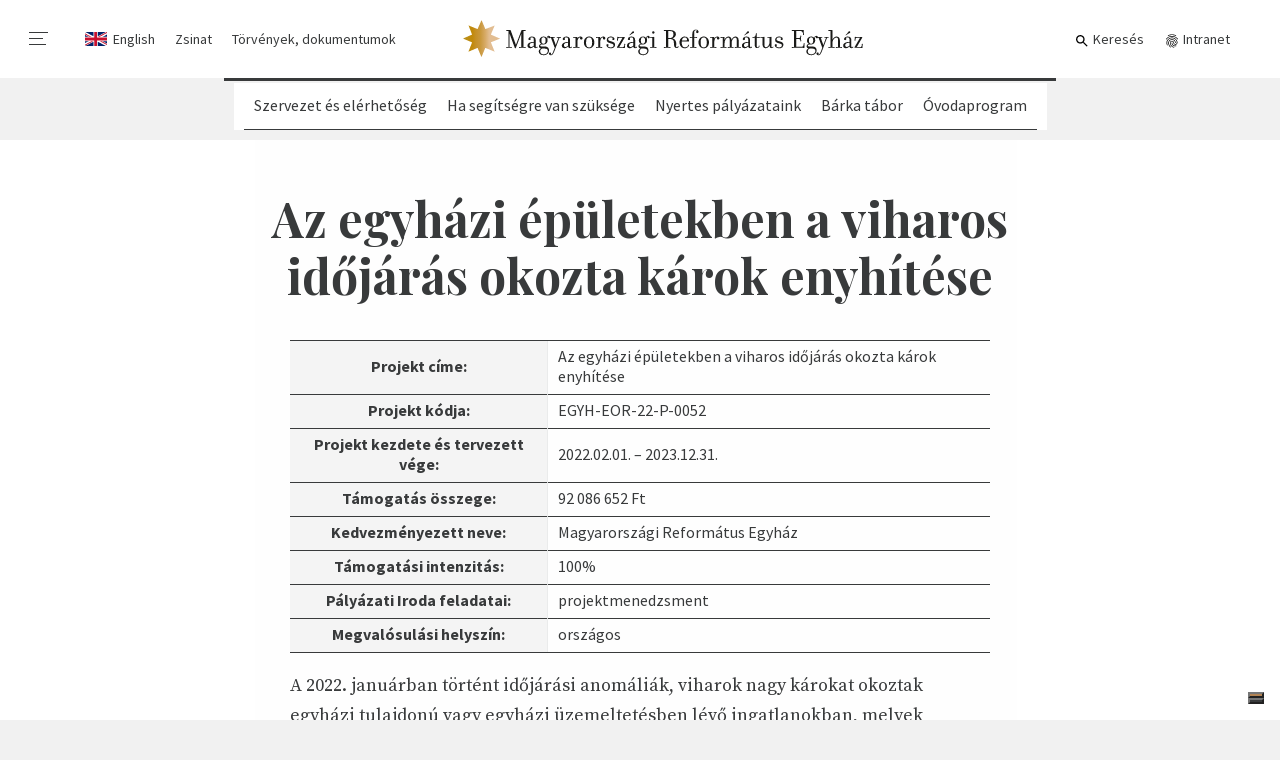

--- FILE ---
content_type: text/html; charset=utf-8
request_url: https://reformatusegyhaz.hu/palyaztunk/palyazataink/az-egyhazi-epuletekben-a-viharos-idojaras-okozta-karok-enyhitese/
body_size: 33269
content:


<!DOCTYPE html>









    <html class="no-js" lang="hu">

<head>
	<meta charset="utf-8">
	<title>
		
			Az egyházi épületekben a viharos időjárás okozta károk enyhítése
		
		
			
				- Reformatus.hu
			
		
	</title>
	<meta name="description" content="Az egyházi épületekben a viharos időjárás okozta károk enyhítése
EGYH-EOR-22-P-0052">
	<meta name="viewport" content="width=device-width, initial-scale=1">
    <meta name="view-transition" content="same-origin">



	<meta property="og:locale" content="hu_HU">
	<meta property="og:site_name" content="Magyarországi Református Egyház"/>
	<meta property="og:url" content="http://reformatusegyhaz.hu/palyaztunk/palyazataink/az-egyhazi-epuletekben-a-viharos-idojaras-okozta-karok-enyhitese/">
	<meta property="og:type" content="article">
	<meta property="og:title" content="Az egyházi épületekben a viharos időjárás okozta károk enyhítése - Reformatus.hu">
	<meta property="og:description" content="Az egyházi épületekben a viharos időjárás okozta károk enyhítése
EGYH-EOR-22-P-0052">
	<meta property="og:image" content="http://reformatusegyhaz.hu/media/images/pexels-photo-3637060.2e16d0ba.fill-1200x628.jpg">
	<meta property="og:image:width" content="1200"/>
	<meta property="og:image:height" content="628"/>
	<meta property="fb:app_id" content="442733306552191"/>

	<link rel="preconnect" href="https://fonts.gstatic.com">



	<link href="https://fonts.googleapis.com/css2?family=Playfair+Display+SC&family=Playfair+Display:ital,wght@0,400;0,700;1,400;1,700&family=Poppins:wght@700&display=swap" rel="stylesheet" media="print" onload="this.media='all'; this.onload=null;">

	
	
	
		<style>.alt__link,.block--dailyarticle .block__fn ul a,.block--download .post__title-link,.block--entrylist .post__title-link,.block--image .post__title a,.block--kalvin .post__title-link,.block--publication .post__title-link,.block--manualnewslist .post__category,.block--manualnewslist .post__title-link,.block--media .block__note,.block--media .post__title-link,.block--newslist:not([data-display]) .post__category,.block--newslist[data-display="default"] .post__category,.block--newslist[data-display="expanded"] .post__category,.block--newslist[data-display="boxes"] .post__category,.block--newslist:not([data-display]) .post__title-link,.block--newslist[data-display="default"] .post__title-link,.block--newslist[data-display="expanded"] .post__title-link,.block--newslist[data-display="boxes"] .post__title-link,.block--newslist[data-display="multicolumn"] .post__title-link,.block--pagedisplay .post__title-link,.block--pagelink .post__title-link,.block--url .post__title-link,.block--scrollingnews .post__link,.block--socialfeed .post__title-link,.flat-menu a,.nav-mainmenu [data-menu-link="1"],.nav-section [data-menu-link="1"],.org__title-link,.subblock--contentbox .post__title-link,.subblock--pagelistbox .post__title-link,.subblock--eventbox .post__title-link,.subblock--pagedisplaybox .post__title-link,.util__link {color: #383A3B;}.alt__link:hover,.block--dailyarticle .block__fn ul a:hover,.block--download .post__title-link:hover,.block--entrylist .post__title-link:hover,.block--image .post__title a:hover,.block--kalvin .post__title-link:hover,.block--publication .post__title-link:hover,.block--manualnewslist .post__category:hover,.block--manualnewslist .post__title-link:hover,.block--media .block__note:hover,.block--media .post__title-link:hover,.block--newslist:not([data-display]) .post__category:hover,.block--newslist[data-display="default"] .post__category:hover,.block--newslist[data-display="expanded"] .post__category:hover,.block--newslist[data-display="boxes"] .post__category:hover,.block--newslist:not([data-display]) .post__title-link:hover,.block--newslist[data-display="default"] .post__title-link:hover,.block--newslist[data-display="expanded"] .post__title-link:hover,.block--newslist[data-display="boxes"] .post__title-link:hover,.block--newslist[data-display="multicolumn"] .post__title-link:hover,.block--pagedisplay .post__title-link:hover,.block--pagelink .post__title-link:hover,.block--url .post__title-link:hover,.block--scrollingnews .post__link:hover,.block--socialfeed .post__title-link:hover,.flat-menu a:hover,.nav-mainmenu :hover[data-menu-link="1"],.nav-section :hover[data-menu-link="1"],.org__title-link:hover,.subblock--contentbox .post__title-link:hover,.subblock--pagelistbox .post__title-link:hover,.subblock--eventbox .post__title-link:hover,.subblock--pagedisplaybox .post__title-link:hover,.util__link:hover {color: #B28353;}.block--userphotos .block__footer a {color: #B28353;}.block--userphotos .block__footer a:hover {color: white;}.block--pagedisplay[data-style="dark"] .post__title-link,.block--pagedisplay[data-style="ciganymisszio_ornament_1"] .post__title-link,.block--userphotos .post__title-link {color: white;}.block--pagedisplay[data-style="dark"] .post__title-link:hover,.block--pagedisplay[data-style="ciganymisszio_ornament_1"] .post__title-link:hover,.block--userphotos .post__title-link:hover {color: #B28353;}* {box-sizing: border-box;}.block--bannergrid .block__body,.block--dailyarticlemini .block__body,.block--entrylist .subblock,.block--hotnews .block__content,.block--manualnewslist,.block--media .block__header,.block--media .block__body,.block--multicolumns .block__body,.block--newslist[data-display="multicolumn"] .block__body,.block--rssblog .block__body,.block--rss .block__body,.block--rssegyhazi .block__body,.block--scrollingnews .block__content,.page__header,.page__body,.paginate {width: 100%;padding-left: 10px;padding-right: 10px;margin-left: auto;margin-right: auto;}.block--bannergrid .block__body>*,.block--dailyarticlemini .block__body>*,.block--entrylist .subblock>*,.block--hotnews .block__content>*,.block--manualnewslist>*,.block--media .block__header>*,.block--media .block__body>*,.block--multicolumns .block__body>*,.block--newslist[data-display="multicolumn"] .block__body>*,.block--rssblog .block__body>*,.block--rss .block__body>*,.block--rssegyhazi .block__body>*,.block--scrollingnews .block__content>*,.page__header>*,.page__body>*,.paginate>* {flex-basis: 1%;flex-grow: 1;flex-shrink: 1;}.block--media .block__header::before,.block--newslist[data-display="multicolumn"] .block__body::before {content: '';position: absolute;display: block;top: 0;left: 50%;right: 50%;margin-left: -50vw;width: 100vw;height: 100%;z-index: -1;}.alt__link,.block--dailyarticle .block__fn ul a,.block--download .post__title-link,.block--entrylist .post__title-link,.block--image .post__title a,.block--kalvin .post__title-link,.block--publication .post__title-link,.block--manualnewslist .post__category,.block--manualnewslist .post__title-link,.block--media .block__note,.block--media .post__title-link,.block--newslist:not([data-display]) .post__category,.block--newslist[data-display="default"] .post__category,.block--newslist[data-display="expanded"] .post__category,.block--newslist[data-display="boxes"] .post__category,.block--newslist:not([data-display]) .post__title-link,.block--newslist[data-display="default"] .post__title-link,.block--newslist[data-display="expanded"] .post__title-link,.block--newslist[data-display="boxes"] .post__title-link,.block--newslist[data-display="multicolumn"] .post__title-link,.block--pagedisplay .post__title-link,.block--pagelink .post__title-link,.block--url .post__title-link,.block--scrollingnews .post__link,.block--socialfeed .post__title-link,.flat-menu a,.nav-mainmenu [data-menu-link="1"],.nav-section [data-menu-link="1"],.org__title-link,.subblock--contentbox .post__title-link,.subblock--pagelistbox .post__title-link,.subblock--eventbox .post__title-link,.subblock--pagedisplaybox .post__title-link,.util__link {color: #383A3B;}.alt__link:hover,.block--dailyarticle .block__fn ul a:hover,.block--download .post__title-link:hover,.block--entrylist .post__title-link:hover,.block--image .post__title a:hover,.block--kalvin .post__title-link:hover,.block--publication .post__title-link:hover,.block--manualnewslist .post__category:hover,.block--manualnewslist .post__title-link:hover,.block--media .block__note:hover,.block--media .post__title-link:hover,.block--newslist:not([data-display]) .post__category:hover,.block--newslist[data-display="default"] .post__category:hover,.block--newslist[data-display="expanded"] .post__category:hover,.block--newslist[data-display="boxes"] .post__category:hover,.block--newslist:not([data-display]) .post__title-link:hover,.block--newslist[data-display="default"] .post__title-link:hover,.block--newslist[data-display="expanded"] .post__title-link:hover,.block--newslist[data-display="boxes"] .post__title-link:hover,.block--newslist[data-display="multicolumn"] .post__title-link:hover,.block--pagedisplay .post__title-link:hover,.block--pagelink .post__title-link:hover,.block--url .post__title-link:hover,.block--scrollingnews .post__link:hover,.block--socialfeed .post__title-link:hover,.flat-menu a:hover,.nav-mainmenu :hover[data-menu-link="1"],.nav-section :hover[data-menu-link="1"],.org__title-link:hover,.subblock--contentbox .post__title-link:hover,.subblock--pagelistbox .post__title-link:hover,.subblock--eventbox .post__title-link:hover,.subblock--pagedisplaybox .post__title-link:hover,.util__link:hover {color: #B28353;}.block--userphotos .block__footer a {color: #B28353;}.block--userphotos .block__footer a:hover {color: white;}.block--pagedisplay[data-style="dark"] .post__title-link,.block--pagedisplay[data-style="ciganymisszio_ornament_1"] .post__title-link,.block--userphotos .post__title-link {color: white;}.block--pagedisplay[data-style="dark"] .post__title-link:hover,.block--pagedisplay[data-style="ciganymisszio_ornament_1"] .post__title-link:hover,.block--userphotos .post__title-link:hover {color: #B28353;}* {box-sizing: border-box;}.block--bannergrid .block__body,.block--dailyarticlemini .block__body,.block--entrylist .subblock,.block--hotnews .block__content,.block--manualnewslist,.block--media .block__header,.block--media .block__body,.block--multicolumns .block__body,.block--newslist[data-display="multicolumn"] .block__body,.block--rssblog .block__body,.block--rss .block__body,.block--rssegyhazi .block__body,.block--scrollingnews .block__content,.page__header,.page__body,.paginate {width: 100%;padding-left: 10px;padding-right: 10px;margin-left: auto;margin-right: auto;}.block--bannergrid .block__body>*,.block--dailyarticlemini .block__body>*,.block--entrylist .subblock>*,.block--hotnews .block__content>*,.block--manualnewslist>*,.block--media .block__header>*,.block--media .block__body>*,.block--multicolumns .block__body>*,.block--newslist[data-display="multicolumn"] .block__body>*,.block--rssblog .block__body>*,.block--rss .block__body>*,.block--rssegyhazi .block__body>*,.block--scrollingnews .block__content>*,.page__header>*,.page__body>*,.paginate>* {flex-basis: 1%;flex-grow: 1;flex-shrink: 1;}.block--media .block__header::before,.block--newslist[data-display="multicolumn"] .block__body::before {content: '';position: absolute;display: block;top: 0;left: 50%;right: 50%;margin-left: -50vw;width: 100vw;height: 100%;z-index: -1;}.block--download .post__description,.block--newslist[data-display="multicolumn"] .block__column:nth-child(-n+2) .post .post__caption,.block--pagelink .post__description,.block--url .post__description,.subblock--pagedisplaybox .post__caption {margin: 0;font-size: 16px;line-height: 140%;}.block--newslist[data-display="multicolumn"] .block__column:nth-child(3) .post .post__title,.subblock--contentbox[data-display="default"] .post__title,.subblock--pagelistbox[data-display="default"] .post__title {font-size: 16px;line-height: 120%;font-weight: 600;}.subblock--eventbox .post__title {font-size: 16px;line-height: 125%;font-weight: 700;}.block--entrylist .post__title,.block--manualnewslist .post:nth-last-child(3):first-child .post__title,.block--manualnewslist .post:nth-last-child(3):first-child ~ .post .post__title,.block--newslist[data-display="multicolumn"] .block__column:nth-child(-n+2) .post .post__title,.subblock--pagedisplaybox .post__title {margin: 0 0 .25em;font-size: 18px;line-height: 120%;font-weight: 700;}.block--download .block__content,.block--embed .block__content,.block--frame,.block--hr,.block--pagelink .block__content,.block--url .block__content,.block--singleimage[data-display="default"] figure,.block--gallery[data-display="default"] figure,.block--gallerygrid[data-display="default"] figure,.block--singleimage[data-display="wide"] figcaption,.block--gallery[data-display="wide"] figcaption,.block--gallerygrid[data-display="wide"] figcaption,.block--subtitle .block__content,.block--table,.block--title .block__content {max-width: 700px;margin-left: auto;margin-right: auto;}.block--blockquote blockquote,.block--quotes blockquote {max-width: 1040px;margin-left: auto;margin-right: auto;}:not(.article) .block--pagelink,:not(.article) .block--url,:not(.article) .block--paragraph .block__content,:not(.article) .subblock--richtextbox .block__content,:not(.article) .block--subtitle .block__content {padding-left: 10px;padding-right: 10px;}.block--lead,.block--lead-center,.block--soundcloud {font-size: 18px;line-height: 140%;}.block--collapsibletext,.block--columntextblock,.block--frame,.block--paragraph,.subblock--richtextbox,.person {font-family: "Source Serif Pro","Times New Roman","Times",Georgia,serif;font-size: 16px;line-height: 150%;}.block--title h1,.rich-text h1 {font-family: "Playfair Display","Times New Roman","Times",Georgia,serif;font-size: 32px;line-height: 120%;text-align: center;}.block--personlist .block__title,.block--subtitle h2,.block--title h2,.rich-text h2 {font-size: 18px;line-height: 140%;text-transform: uppercase;}.alt__link,.block--dailyarticle .block__fn ul a,.block--download .post__title-link,.block--entrylist .post__title-link,.block--image .post__title a,.block--kalvin .post__title-link,.block--publication .post__title-link,.block--manualnewslist .post__category,.block--manualnewslist .post__title-link,.block--media .block__note,.block--media .post__title-link,.block--newslist:not([data-display]) .post__category,.block--newslist[data-display="default"] .post__category,.block--newslist[data-display="expanded"] .post__category,.block--newslist[data-display="boxes"] .post__category,.block--newslist:not([data-display]) .post__title-link,.block--newslist[data-display="default"] .post__title-link,.block--newslist[data-display="expanded"] .post__title-link,.block--newslist[data-display="boxes"] .post__title-link,.block--newslist[data-display="multicolumn"] .post__title-link,.block--pagedisplay .post__title-link,.block--pagelink .post__title-link,.block--url .post__title-link,.block--scrollingnews .post__link,.block--socialfeed .post__title-link,.flat-menu a,.nav-mainmenu [data-menu-link="1"],.nav-section [data-menu-link="1"],.org__title-link,.subblock--contentbox .post__title-link,.subblock--pagelistbox .post__title-link,.subblock--eventbox .post__title-link,.subblock--pagedisplaybox .post__title-link,.util__link {color: #383A3B;}.alt__link:hover,.block--dailyarticle .block__fn ul a:hover,.block--download .post__title-link:hover,.block--entrylist .post__title-link:hover,.block--image .post__title a:hover,.block--kalvin .post__title-link:hover,.block--publication .post__title-link:hover,.block--manualnewslist .post__category:hover,.block--manualnewslist .post__title-link:hover,.block--media .block__note:hover,.block--media .post__title-link:hover,.block--newslist:not([data-display]) .post__category:hover,.block--newslist[data-display="default"] .post__category:hover,.block--newslist[data-display="expanded"] .post__category:hover,.block--newslist[data-display="boxes"] .post__category:hover,.block--newslist:not([data-display]) .post__title-link:hover,.block--newslist[data-display="default"] .post__title-link:hover,.block--newslist[data-display="expanded"] .post__title-link:hover,.block--newslist[data-display="boxes"] .post__title-link:hover,.block--newslist[data-display="multicolumn"] .post__title-link:hover,.block--pagedisplay .post__title-link:hover,.block--pagelink .post__title-link:hover,.block--url .post__title-link:hover,.block--scrollingnews .post__link:hover,.block--socialfeed .post__title-link:hover,.flat-menu a:hover,.nav-mainmenu :hover[data-menu-link="1"],.nav-section :hover[data-menu-link="1"],.org__title-link:hover,.subblock--contentbox .post__title-link:hover,.subblock--pagelistbox .post__title-link:hover,.subblock--eventbox .post__title-link:hover,.subblock--pagedisplaybox .post__title-link:hover,.util__link:hover {color: #B28353;}.block--userphotos .block__footer a {color: #B28353;}.block--userphotos .block__footer a:hover {color: white;}.block--pagedisplay[data-style="dark"] .post__title-link,.block--pagedisplay[data-style="ciganymisszio_ornament_1"] .post__title-link,.block--userphotos .post__title-link {color: white;}.block--pagedisplay[data-style="dark"] .post__title-link:hover,.block--pagedisplay[data-style="ciganymisszio_ornament_1"] .post__title-link:hover,.block--userphotos .post__title-link:hover {color: #B28353;}* {box-sizing: border-box;}.block--bannergrid .block__body,.block--dailyarticlemini .block__body,.block--entrylist .subblock,.block--hotnews .block__content,.block--manualnewslist,.block--media .block__header,.block--media .block__body,.block--multicolumns .block__body,.block--newslist[data-display="multicolumn"] .block__body,.block--rssblog .block__body,.block--rss .block__body,.block--rssegyhazi .block__body,.block--scrollingnews .block__content,.page__header,.page__body,.paginate {width: 100%;padding-left: 10px;padding-right: 10px;margin-left: auto;margin-right: auto;}.block--bannergrid .block__body>*,.block--dailyarticlemini .block__body>*,.block--entrylist .subblock>*,.block--hotnews .block__content>*,.block--manualnewslist>*,.block--media .block__header>*,.block--media .block__body>*,.block--multicolumns .block__body>*,.block--newslist[data-display="multicolumn"] .block__body>*,.block--rssblog .block__body>*,.block--rss .block__body>*,.block--rssegyhazi .block__body>*,.block--scrollingnews .block__content>*,.page__header>*,.page__body>*,.paginate>* {flex-basis: 1%;flex-grow: 1;flex-shrink: 1;}.block--media .block__header::before,.block--newslist[data-display="multicolumn"] .block__body::before {content: '';position: absolute;display: block;top: 0;left: 50%;right: 50%;margin-left: -50vw;width: 100vw;height: 100%;z-index: -1;}.block--download .post__description,.block--newslist[data-display="multicolumn"] .block__column:nth-child(-n+2) .post .post__caption,.block--pagelink .post__description,.block--url .post__description,.subblock--pagedisplaybox .post__caption {margin: 0;font-size: 16px;line-height: 140%;}.block--newslist[data-display="multicolumn"] .block__column:nth-child(3) .post .post__title,.subblock--contentbox[data-display="default"] .post__title,.subblock--pagelistbox[data-display="default"] .post__title {font-size: 16px;line-height: 120%;font-weight: 600;}.subblock--eventbox .post__title {font-size: 16px;line-height: 125%;font-weight: 700;}.block--entrylist .post__title,.block--manualnewslist .post:nth-last-child(3):first-child .post__title,.block--manualnewslist .post:nth-last-child(3):first-child ~ .post .post__title,.block--newslist[data-display="multicolumn"] .block__column:nth-child(-n+2) .post .post__title,.subblock--pagedisplaybox .post__title {margin: 0 0 .25em;font-size: 18px;line-height: 120%;font-weight: 700;}.block--download .block__content,.block--embed .block__content,.block--frame,.block--hr,.block--pagelink .block__content,.block--url .block__content,.block--singleimage[data-display="default"] figure,.block--gallery[data-display="default"] figure,.block--gallerygrid[data-display="default"] figure,.block--singleimage[data-display="wide"] figcaption,.block--gallery[data-display="wide"] figcaption,.block--gallerygrid[data-display="wide"] figcaption,.block--subtitle .block__content,.block--table,.block--title .block__content {max-width: 700px;margin-left: auto;margin-right: auto;}.block--blockquote blockquote,.block--quotes blockquote {max-width: 1040px;margin-left: auto;margin-right: auto;}:not(.article) .block--pagelink,:not(.article) .block--url,:not(.article) .block--paragraph .block__content,:not(.article) .subblock--richtextbox .block__content,:not(.article) .block--subtitle .block__content {padding-left: 10px;padding-right: 10px;}.block--lead,.block--lead-center,.block--soundcloud {font-size: 18px;line-height: 140%;}.block--collapsibletext,.block--columntextblock,.block--frame,.block--paragraph,.subblock--richtextbox,.person {font-family: "Source Serif Pro","Times New Roman","Times",Georgia,serif;font-size: 16px;line-height: 150%;}.block--title h1,.rich-text h1 {font-family: "Playfair Display","Times New Roman","Times",Georgia,serif;font-size: 32px;line-height: 120%;text-align: center;}.block--personlist .block__title,.block--subtitle h2,.block--title h2,.rich-text h2 {font-size: 18px;line-height: 140%;text-transform: uppercase;}.btn_ghost,.block--download .post__btn,.block--eventinfo .block__add-to-calendar,.btn {display: inline-flex;margin: 0;padding: 0 25px;justify-content: center;align-items: center;height: 31px;font-size: 14px;line-height: 1em;font-weight: 600;text-align: center;color: white;background-color: #383A3B;border: 1px solid #383A3B;border-radius: 3px;cursor: pointer;white-space: nowrap;}.btn_ghost:hover,.block--download .post__btn:hover,.block--eventinfo .block__add-to-calendar:hover,.btn:hover {background-color: #B28353;border-color: #B28353;}.btn_ghost,.block--download .post__btn,.block--eventinfo .block__add-to-calendar {color: #383A3B;background-color: transparent;}.btn_ghost:hover,.block--download .post__btn:hover,.block--eventinfo .block__add-to-calendar:hover {color: white;}.btn.btn--lg {height: 40px;font-weight: 400;font-size: 18px;line-height: 1em;}.btn--download {padding-left: 35px;padding-right: 12px;background-repeat: no-repeat;background-position: 7px 50%;background-image: url('/static/default/asset/img/ic/24/download_white.svg');}.btn--download:hover,.btn--download:focus {background-image: url('/static/default/asset/img/ic/24/download.svg');}.btn--download.btn_ghost {background-image: url('/static/default/asset/img/ic/24/download.svg');}.btn--download.btn_ghost:hover,.btn--download.btn_ghost:focus {background-image: url('/static/default/asset/img/ic/24/download_white.svg');}.btn--play {padding-left: 35px;padding-right: 12px;background-repeat: no-repeat;background-position: 5px 50%;background-image: url('/static/default/asset/img/ic/24/play_white.svg');}.btn--play:hover,.btn--play:focus {background-image: url('/static/default/asset/img/ic/24/play.svg');}.btn--play.btn_ghost {background-image: url('/static/default/asset/img/ic/24/play.svg');}.btn--play.btn_ghost:hover,.btn--play.btn_ghost:focus {background-image: url('/static/default/asset/img/ic/24/play_white.svg');}input:invalid[type='number'],input:invalid[type='password'],input:invalid[type='email'],input:invalid[type='tel'],input:invalid[type='date'],input:invalid[type='text'],select:invalid,textarea:invalid,input:invalid[file] {border-bottom-color: #d34836;}input:valid[type='number'],input:valid[type='password'],input:valid[type='email'],input:valid[type='tel'],input:valid[type='date'],input:valid[type='text'],select:valid,textarea:valid,input:valid[file] {border-bottom-color: green;}input:optional[type='number'],input:optional[type='password'],input:optional[type='email'],input:optional[type='tel'],input:optional[type='date'],input:optional[type='text'],select:optional,textarea:optional,input:optional[file] {border-bottom-color: #383A3B;}.checkbox {position: relative;}.checkbox input {position: absolute;top: 0;left: 0;opacity: 0;}.checkbox input:checked ~ label::before {background: #28D781;border-color: #0CAD5E;}.checkbox input:checked ~ label::after {left: 10px;border-color: #0CAD5E;}.checkbox label {position: relative;padding-left: 40px;color: #383A3B;}.checkbox label::before {content: '';position: absolute;display: block;top: 0;left: 0;width: 29px;height: 19px;border-radius: 10px;background: #F1F1F1;border: 1px solid #BABABB;transition: all .2s;}.checkbox label::after {content: '';position: absolute;display: block;top: 0;left: 0;width: 19px;height: 19px;border-radius: 10px;background: white;border: 1px solid #BABABB;transition: all .2s;}.errorlist {list-style-type: none;padding: 5px 0;}.errorlist li {padding: 5px 15px 7px;font-weight: 700;color: white;background-color: #d34836;border-radius: 5px;}.errorlist li+li {margin-top: .5em;}fieldset {margin: 0;padding: 0;border: 0;}.fieldset--fn {margin-top: 1em;}.form--song-list fieldset {display: grid;grid-template-columns: 1fr;grid-gap: 12px;}.form--song-list fieldset label {display: block;}.form--song-list fieldset input {background-color: #fafafa;}.form--song-list fieldset .btn {margin-left: 0;}.form--song-list .block__from-to div {display: flex;}.form--staff .fieldset {margin-bottom: 1em;}.filter {margin-bottom: 3em;}.filter__alphabet {display: flex;justify-content: stretch;font-size: 28px;font-weight: 700;text-transform: uppercase;}.filter__letter {flex-basis: 1%;flex-grow: 1;padding: 10px 0;display: block;color: white;text-align: center;background-color: #eeeeee;}.filter__letter:hover {background-color: #B28353;}.filter__letter.selected {background-color: #B28353;}.filter__letter+.filter__letter {margin-left: 1px;}.form-group {display: block;margin-bottom: 1em;}.form-fn {margin-top: 1em;}.help-block {font-size: 14px;color: #999999;}.helptext {display: block;font-size: 12px;font-style: italic;letter-spacing: .1px;text-align: right;}.alt__link,.block--dailyarticle .block__fn ul a,.block--download .post__title-link,.block--entrylist .post__title-link,.block--image .post__title a,.block--kalvin .post__title-link,.block--publication .post__title-link,.block--manualnewslist .post__category,.block--manualnewslist .post__title-link,.block--media .block__note,.block--media .post__title-link,.block--newslist:not([data-display]) .post__category,.block--newslist[data-display="default"] .post__category,.block--newslist[data-display="expanded"] .post__category,.block--newslist[data-display="boxes"] .post__category,.block--newslist:not([data-display]) .post__title-link,.block--newslist[data-display="default"] .post__title-link,.block--newslist[data-display="expanded"] .post__title-link,.block--newslist[data-display="boxes"] .post__title-link,.block--newslist[data-display="multicolumn"] .post__title-link,.block--pagedisplay .post__title-link,.block--pagelink .post__title-link,.block--url .post__title-link,.block--scrollingnews .post__link,.block--socialfeed .post__title-link,.flat-menu a,.nav-mainmenu [data-menu-link="1"],.nav-section [data-menu-link="1"],.org__title-link,.subblock--contentbox .post__title-link,.subblock--pagelistbox .post__title-link,.subblock--eventbox .post__title-link,.subblock--pagedisplaybox .post__title-link,.util__link {color: #383A3B;}.alt__link:hover,.block--dailyarticle .block__fn ul a:hover,.block--download .post__title-link:hover,.block--entrylist .post__title-link:hover,.block--image .post__title a:hover,.block--kalvin .post__title-link:hover,.block--publication .post__title-link:hover,.block--manualnewslist .post__category:hover,.block--manualnewslist .post__title-link:hover,.block--media .block__note:hover,.block--media .post__title-link:hover,.block--newslist:not([data-display]) .post__category:hover,.block--newslist[data-display="default"] .post__category:hover,.block--newslist[data-display="expanded"] .post__category:hover,.block--newslist[data-display="boxes"] .post__category:hover,.block--newslist:not([data-display]) .post__title-link:hover,.block--newslist[data-display="default"] .post__title-link:hover,.block--newslist[data-display="expanded"] .post__title-link:hover,.block--newslist[data-display="boxes"] .post__title-link:hover,.block--newslist[data-display="multicolumn"] .post__title-link:hover,.block--pagedisplay .post__title-link:hover,.block--pagelink .post__title-link:hover,.block--url .post__title-link:hover,.block--scrollingnews .post__link:hover,.block--socialfeed .post__title-link:hover,.flat-menu a:hover,.nav-mainmenu :hover[data-menu-link="1"],.nav-section :hover[data-menu-link="1"],.org__title-link:hover,.subblock--contentbox .post__title-link:hover,.subblock--pagelistbox .post__title-link:hover,.subblock--eventbox .post__title-link:hover,.subblock--pagedisplaybox .post__title-link:hover,.util__link:hover {color: #B28353;}.block--userphotos .block__footer a {color: #B28353;}.block--userphotos .block__footer a:hover {color: white;}.block--pagedisplay[data-style="dark"] .post__title-link,.block--pagedisplay[data-style="ciganymisszio_ornament_1"] .post__title-link,.block--userphotos .post__title-link {color: white;}.block--pagedisplay[data-style="dark"] .post__title-link:hover,.block--pagedisplay[data-style="ciganymisszio_ornament_1"] .post__title-link:hover,.block--userphotos .post__title-link:hover {color: #B28353;}* {box-sizing: border-box;}.block--bannergrid .block__body,.block--dailyarticlemini .block__body,.block--entrylist .subblock,.block--hotnews .block__content,.block--manualnewslist,.block--media .block__header,.block--media .block__body,.block--multicolumns .block__body,.block--newslist[data-display="multicolumn"] .block__body,.block--rssblog .block__body,.block--rss .block__body,.block--rssegyhazi .block__body,.block--scrollingnews .block__content,.page__header,.page__body,.paginate {width: 100%;padding-left: 10px;padding-right: 10px;margin-left: auto;margin-right: auto;}.block--bannergrid .block__body>*,.block--dailyarticlemini .block__body>*,.block--entrylist .subblock>*,.block--hotnews .block__content>*,.block--manualnewslist>*,.block--media .block__header>*,.block--media .block__body>*,.block--multicolumns .block__body>*,.block--newslist[data-display="multicolumn"] .block__body>*,.block--rssblog .block__body>*,.block--rss .block__body>*,.block--rssegyhazi .block__body>*,.block--scrollingnews .block__content>*,.page__header>*,.page__body>*,.paginate>* {flex-basis: 1%;flex-grow: 1;flex-shrink: 1;}.block--media .block__header::before,.block--newslist[data-display="multicolumn"] .block__body::before {content: '';position: absolute;display: block;top: 0;left: 50%;right: 50%;margin-left: -50vw;width: 100vw;height: 100%;z-index: -1;}.block--download .post__description,.block--newslist[data-display="multicolumn"] .block__column:nth-child(-n+2) .post .post__caption,.block--pagelink .post__description,.block--url .post__description,.subblock--pagedisplaybox .post__caption {margin: 0;font-size: 16px;line-height: 140%;}.block--newslist[data-display="multicolumn"] .block__column:nth-child(3) .post .post__title,.subblock--contentbox[data-display="default"] .post__title,.subblock--pagelistbox[data-display="default"] .post__title {font-size: 16px;line-height: 120%;font-weight: 600;}.subblock--eventbox .post__title {font-size: 16px;line-height: 125%;font-weight: 700;}.block--entrylist .post__title,.block--manualnewslist .post:nth-last-child(3):first-child .post__title,.block--manualnewslist .post:nth-last-child(3):first-child ~ .post .post__title,.block--newslist[data-display="multicolumn"] .block__column:nth-child(-n+2) .post .post__title,.subblock--pagedisplaybox .post__title {margin: 0 0 .25em;font-size: 18px;line-height: 120%;font-weight: 700;}.block--download .block__content,.block--embed .block__content,.block--frame,.block--hr,.block--pagelink .block__content,.block--url .block__content,.block--singleimage[data-display="default"] figure,.block--gallery[data-display="default"] figure,.block--gallerygrid[data-display="default"] figure,.block--singleimage[data-display="wide"] figcaption,.block--gallery[data-display="wide"] figcaption,.block--gallerygrid[data-display="wide"] figcaption,.block--subtitle .block__content,.block--table,.block--title .block__content {max-width: 700px;margin-left: auto;margin-right: auto;}.block--blockquote blockquote,.block--quotes blockquote {max-width: 1040px;margin-left: auto;margin-right: auto;}:not(.article) .block--pagelink,:not(.article) .block--url,:not(.article) .block--paragraph .block__content,:not(.article) .subblock--richtextbox .block__content,:not(.article) .block--subtitle .block__content {padding-left: 10px;padding-right: 10px;}.block--lead,.block--lead-center,.block--soundcloud {font-size: 18px;line-height: 140%;}.block--collapsibletext,.block--columntextblock,.block--frame,.block--paragraph,.subblock--richtextbox,.person {font-family: "Source Serif Pro","Times New Roman","Times",Georgia,serif;font-size: 16px;line-height: 150%;}.block--title h1,.rich-text h1 {font-family: "Playfair Display","Times New Roman","Times",Georgia,serif;font-size: 32px;line-height: 120%;text-align: center;}.block--personlist .block__title,.block--subtitle h2,.block--title h2,.rich-text h2 {font-size: 18px;line-height: 140%;text-transform: uppercase;}input:invalid[type='number'],input:invalid[type='password'],input:invalid[type='email'],input:invalid[type='tel'],input:invalid[type='date'],input:invalid[type='text'],select:invalid,textarea:invalid,input:invalid[file] {border-bottom-color: #d34836;}input:valid[type='number'],input:valid[type='password'],input:valid[type='email'],input:valid[type='tel'],input:valid[type='date'],input:valid[type='text'],select:valid,textarea:valid,input:valid[file] {border-bottom-color: green;}input:optional[type='number'],input:optional[type='password'],input:optional[type='email'],input:optional[type='tel'],input:optional[type='date'],input:optional[type='text'],select:optional,textarea:optional,input:optional[file] {border-bottom-color: #383A3B;}input[type='number'],input[type='password'],input[type='email'],input[type='tel'],input[type='date'],input[type='text'],select,textarea {width: 100%;padding: 0 10px;height: 31px;font-family: "Source Sans Pro","Helvetica Neue","Helvetica",Arial,sans-serif;font-weight: 400;font-style: normal;font-size: 14px;line-height: 18px;border: 0 none transparent;transition: all .2s;outline: 0 none transparent;background-color: #efefef;border-radius: 3px;border-bottom: 1px solid #383A3B;}input[type='number'].input--md,input[type='password'].input--md,input[type='email'].input--md,input[type='tel'].input--md,input[type='date'].input--md,input[type='text'].input--md,select.input--md,textarea.input--md {padding: 0 15px;height: 40px;font-size: 18px;line-height: 40px;}input[type='number'].input--lg,input[type='password'].input--lg,input[type='email'].input--lg,input[type='tel'].input--lg,input[type='date'].input--lg,input[type='text'].input--lg,select.input--lg,textarea.input--lg {padding: 0 15px;height: 40px;font-size: 18px;line-height: 40px;}select {padding-right: 45px;background-repeat: no-repeat;background-size: 15px;background-position: calc(100% - 10px) 50%;background-image: url("[data-uri]");transition: all .2s;-webkit-appearance: none;-moz-appearance: none;appearance: none;}select[multiple] {height: 100px;padding: 10px;background-image: none;}textarea {min-height: 100px;padding-top: 10px;padding-bottom: 10px;line-height: 1.3em;}textarea.input--md {padding-top: 10px;padding-bottom: 10px;line-height: 1.4em;}textarea.input--lg {padding-top: 10px;padding-bottom: 10px;line-height: 1.4em;}label {display: inline-block;padding-left: 0;padding-right: 10px;margin-bottom: 3px;font-style: normal;font-weight: 400;font-size: 14px;line-height: 18px;}label::first-letter {text-transform: uppercase;}a {color: #B28353;text-decoration: none;}a:hover {color: #383A3B;}.alt {list-style-type: none;display: flex;margin: 0;padding: 0;}.alt__link {display: block;padding: 5px 10px;background-repeat: no-repeat;background-position: 0 50%;background-size: 22px;}.alt__link--en {padding-left: 28px;background-image: url('/static/default/asset/img/ic/40/flag_en.svg');}.alt__link--hu {padding-left: 28px;background-image: url('/static/default/asset/img/ic/40/flag_hu.svg');}.visually-hidden,.vh {position: absolute;width: 1px;height: 1px;margin: -1px;padding: 0;border: 0;overflow: hidden;clip: rect(0 0 0 0);}.show-on-focus {position: absolute;width: 1px;height: 1px;margin: 0;padding: 12px 15px;font-size: 18px;line-height: 1;text-align: center;text-decoration: none;overflow: hidden;white-space: nowrap;color: #fff !important;background: var(--color-text-primary);border: 0;clip: rect(0, 0, 0, 0);}.show-on-focus:focus {height: auto;overflow: visible;clip: auto;position: absolute;z-index: 9999;width: 250px;top: 0;left: calc(50% - 125px);text-decoration: none;}.awesomplete [hidden] {display: none;}.awesomplete .visually-hidden {position: absolute;clip: rect(0, 0, 0, 0);}.awesomplete {display: inline-block;position: relative;}.awesomplete>input {display: block;}.awesomplete>ul {position: absolute;left: 0;z-index: 1;min-width: 100%;box-sizing: border-box;list-style: none;padding: 0;margin: 0;background: #fff;}.awesomplete>ul:empty {display: none;}.awesomplete>ul {max-height: 300px;border-radius: .3em;margin: .2em 0 0;background: rgba(255,255,255,0.9);background: linear-gradient(to bottom right, white, rgba(255,255,255,0.8));border: 1px solid rgba(0,0,0,0.3);box-shadow: 0.05em 0.2em 0.6em rgba(0,0,0,0.2);text-shadow: none;overflow: auto;}.awesomplete>ul:before {content: "";position: absolute;top: -.43em;left: 1em;width: 0;height: 0;padding: .4em;background: white;border: inherit;border-right: 0;border-bottom: 0;-webkit-transform: rotate(45deg);transform: rotate(45deg);}.awesomplete>ul>li {position: relative;padding: .2em .5em;cursor: pointer;text-align: left;}.awesomplete>ul>li:hover {background-color: #B28353;color: white;}.awesomplete>ul>li[aria-selected="true"] {background-color: #383A3B;color: white;}.awesomplete mark {background-color: rgba(178,131,83,0.2);}.awesomplete li:hover mark {background-color: #c29c76;}.awesomplete li[aria-selected="true"] mark {background-color: #916941;color: inherit;}.back-to {position: fixed;display: flex;flex-direction: column;bottom: 1rem;right: 1rem;opacity: .7;}.wagtail-userbar-reset ~ .back-to {bottom: 7rem;}:where(.back-to-top,.back-to-bottom) {display: none;width: 40px;height: 40px;border-radius: 50%;border: 0 none transparent;background-repeat: no-repeat;background-position: 50% 50%;cursor: pointer;}.back-to-top {background-color: #B28353;background-image: url('/static/default/asset/img/ic/24/arrow_up_white.svg');}.back-to-bottom {background-color: #383A3B;background-image: url('/static/default/asset/img/ic/24/arrow_down_white.svg');}:is(.back-to-top,.back-to-bottom):not([disabled]):where(:hover,:focus) {background-color: black;}:is(.back-to-top,.back-to-bottom)[disabled] {background-color: #8B8D92;}.bibliapp {padding: 20px;background-color: #F1F1F1;border: 1px solid #c4c4c4;}.bibliapp__logo {width: 100%;height: 70px;margin-bottom: 10px;background-repeat: no-repeat;background-size: contain;background-image: url('/static/default/asset/img/ic/custom/bibliapp.svg');}.bibliapp__store {flex-basis: 360px;display: flex;flex-wrap: wrap;margin-left: auto;}.bibliapp__note {flex-basis: 100%;margin-bottom: 4px;font-size: 12px;}.bibliapp__google-play {display: block;width: calc(179px * .8);height: calc(50px * .8);background-repeat: no-repeat;background-size: contain;background-image: url('/static/default/asset/img/ic/custom/ic_playstore.svg');}.bibliapp__app-store {display: block;width: calc(169px * .8);height: calc(50px * .8);background-repeat: no-repeat;background-size: contain;background-image: url('/static/default/asset/img/ic/custom/appstore.svg');}.block--bannergrid .post__img {display: block;inline-size: 100%;block-size: auto;}.block--bannergrid .block__body[data-grid="column2"] {grid-template-columns: 1fr 1fr;}.block--bannergrid .block__body[data-grid="column3"] {grid-template-columns: 1fr 1fr 1fr;}.block--bannergrid .block__body[data-grid="column4"] {grid-template-columns: 1fr 1fr 1fr 1fr;}.block--bannergrid .block__body[data-grid="column5"] {grid-template-columns: 1fr 1fr 1fr 1fr 1fr;}.block--bannergrid .block__body[data-spacing="default"] {gap: 1rem;}.block--bannergrid .block__body[data-breaking="default"] {display: grid;}.block--bannergrid .block__body[data-breaking="nobreak"] {display: flex;}.block--blockquote,.block--quotes {background-color: rgba(178,131,83,0.1);padding: 0 1em .25em;border-top: 1px solid rgba(178,131,83,0.2);}.block--blockquote blockquote,.block--quotes blockquote {font-size: 18px;line-height: 150%;font-family: "Playfair Display","Times New Roman","Times",Georgia,serif;font-style: italic;}.block--collapsibletext {margin-bottom: 1em;font-size: 18px;line-height: 170%;}.block--collapsibletext .block__content {max-width: 700px;margin: 0 auto;}.block--collapsibletext+.block--collapsibletext {margin-top: -.5em;}.block--columntextblock {margin-bottom: 1em;font-size: 18px;line-height: 170%;}.block--columntextblock .block__content {max-width: 700px;margin: 0 auto;}.block--columntextblock .block__column[data-style="black"] {margin: 1em 0;padding: .1em 1.25em;color: white;background-color: #383A3B;}.block--columntextblock .block__column[data-style="lightgray"] {margin: 1em 0;padding: .1em 1.25em;background-color: #F1F1F1;}.block--columntextblock .block__column[data-style="midgray"] {margin: 1em 0;padding: .1em 1.25em;color: white;background-color: #8B8D92;}.block--columntextblock .block__column[data-style="gold"] {margin: 1em 0;padding: .1em 1.25em;color: white;background-color: #B28353;}.block--dailyarticle {background-color: #dddddd;}.block--dailyarticle .block__body {width: 100%;max-width: 832px;margin: -25px auto 0;padding-bottom: 0;}.block--dailyarticle .block__footer {width: 100%;max-width: 832px;margin: 0 auto;}.block--dailyarticle .block__fn {display: flex;flex-wrap: wrap;justify-content: center;padding: 20px 0;font-size: 13px;line-height: 1.3em;}.block--dailyarticle .block__fn ul {list-style-type: none;margin: 0;padding: 0;display: flex;}.block--dailyarticle .block__fn ul li+li {border-left: 1px solid rgba(56,58,59,0.2);}.block--dailyarticle .block__fn ul a {display: block;padding: 3px 10px;font-weight: 600;}.block--dailyarticle .block__fn ul li:first-child a {padding-left: 0;}.block--dailyarticle .block__more,.block--dailyarticle .subblock__more {display: block;}.block--dailyarticle .post__date {flex-basis: 100%;margin: 10px 0;text-align: center;}.block--dailyarticle .post {padding: 15px 10px 5px;color: white;background-color: #B28353;}.block--dailyarticle .post__title {margin: 0;font-family: "Playfair Display","Times New Roman","Times",Georgia,serif;font-size: 18px;line-height: 1.3em;font-style: italic;text-align: center;}.block--dailyarticle .post__paragraph {text-align: center;}.block--dailyarticle blockquote {margin: 16px 20px;}.block--dailyarticlemini .block__body {margin-top: 0;margin-bottom: 0;padding: 0 10px;}.block--dailyarticlemini .block__more,.block--dailyarticlemini .subblock__more {display: block;}.block--dailyarticlemini .post {margin: 0 auto;padding: 5px 10px;background-color: #B28353;}.block--dailyarticlemini .post__title {margin: 0;font-size: 18px;line-height: 1.3em;font-style: italic;text-align: center;color: white;}.block--dailyarticlemini .post__paragraph {font-size: smaller;text-align: center;color: white;}.block--dailyarticlemini blockquote {margin: 16px 20px;}.block--download {margin-top: 2em;margin-bottom: 2em;}.block--download .block__content {display: flex;align-items: center;}.block--download .post__title {font-family: "Source Sans Pro","Helvetica Neue","Helvetica",Arial,sans-serif;font-weight: 600;margin: 0;}.block--download .post__description {margin: 0;font-size: 14px;line-height: 130%;}.block--download .post__title+.post__description {margin-top: .5em;}.block--download .post__content {flex-grow: 1;padding: 0 40px 2px 0;}.block--download .post__btn {padding-left: 40px;padding-right: 40px;}.block--download+.block--hr {margin-top: -1em;}.block--hr+.block--download {margin-top: 1em;}.block--embed {margin-top: 1em;margin-bottom: 1em;}.block--embed .fb-video {position: absolute;}[data-body-type='homepage'] .block--embed .block__content,[data-body-type='minisitehomepage'] .block--embed .block__content {max-width: 100%;}.block--entrylist {background-color: white;}.block--entrylist .block__header {background-color: #F1F1F1;}.block--entrylist .block__body {padding-top: 30px;padding-bottom: 60px;}.block--entrylist .subblock {-webkit-column-count: 3;-moz-column-count: 3;column-count: 3;}.block--entrylist .post {-webkit-column-break-inside: avoid;-moz-column-break-inside: avoid;break-inside: avoid;}.block--entrylist .post+.post {margin-top: 20px;}.block--entrylist .post__title {margin: 0 0 .25em;}.block--entrylist .post__title-link {display: block;}.block--entrylist .post__caption {margin: 0;}.block--entrylist+.block .block__title {background-color: white;}.block--eventinfo .block__content {display: flex;flex-wrap: wrap;max-width: 700px;margin: 0 auto;}.block--eventinfo strong {font-weight: 600;}.block--eventinfo .date,.block--eventinfo .location {font-size: 13px;line-height: 135%;}.block--eventinfo .date::before,.block--eventinfo .location::before {content: '';display: block;width: 75px;height: 1px;margin: 0 0 7px -1px;background-color: #383A3B;}.block--eventinfo .date {flex-basis: 50%;}.block--eventinfo .location {flex-basis: 50%;}.block--eventinfo .block__add-to-calendar {margin-top: 1em;}.block--eventinfo .block__map {display: none;margin-top: 20px;height: 400px;background-color: #F1F1F1;border-top: 1px solid #BABABB;}.block--eventlist {background-color: white;}.block--eventlist .block__header {background-color: #F1F1F1;}.block--eventlist .block__body {padding-top: 10px;padding-bottom: 10px;max-height: calc(100vh - 50px);}.block--eventlist .subblock {flex-basis: 400px;flex-grow: 0;}.block--eventlist .subblock--eventbox .post:first-child {border-top: none;}.block--eventlist .block__map {display: none;}.block--entrylist+.block--eventlist .block__header {background-color: transparent;}.block--folder {padding: 1em 0 1.5em;}.block--folder table {width: 100%;border-collapse: collapse;text-align: center;}.block--folder th,.block--folder td {margin: 0;padding: 0;border-top: 1px solid #eee;border-bottom: 1px solid #eee;border-right: none;border-left: none;}.block--folder th:first-child,.block--folder td:first-child {text-align: left;}.block--folder th {padding: 8px 10px 10px;background-color: rgba(56,58,59,0.05);}.block--folder a {display: block;padding: 8px 10px 10px;color: #383A3B;}.block--folder tr:hover a {color: white;background-color: #B28353;}.block--frame {position: relative;padding: 1px 25px;max-width: 700px;margin: 2em auto 2em;font-family: "Source Sans Pro","Helvetica Neue","Helvetica",Arial,sans-serif;font-size: 18px;line-height: 170%;background-color: #F1F1F1;}.block--frame::before,.block--frame::after {content: '';position: absolute;display: block;left: 30%;width: 40%;height: 1px;margin-left: auto;margin-right: auto;background-color: #383A3B;}.block--frame::before {top: -3px;}.block--frame::after {bottom: -3px;}:where([data-body-type="magazinepage"],[data-body-type="minisitehomepage"]) .block--frame {background-color: white;}.block--gallerygrid .post__images {display: flex;flex-wrap: wrap;}.block--gallerygrid .post__thumb:nth-child(1) {flex-basis: 100%;}.block--gallerygrid .post__thumb:nth-child(n+2) {flex-basis: calc((100% - 20px) / 3);}.block--gallerygrid .post__thumb:nth-child(n+3) {margin-left: 10px;}.block--gallerygrid .post__thumb:nth-child(n+5) {display: none;}.block--gallerygrid[data-display="wide"] .post__thumb:nth-child(n+2) {flex-basis: calc((100% - 40px) / 5);}.block--gallerygrid[data-display="wide"] .post__thumb:nth-child(n+5) {display: block;}.block--hotnews .block__body {display: grid;grid-template-columns: 1fr;}.block--hotnews .block__img {display: block;width: 100%;height: auto;background-color: #e0e0e0;}.block--hotnews .block__title {margin: 0;font-weight: 700;font-family: "Source Sans Pro","Helvetica Neue","Helvetica",Arial,sans-serif;font-size: 1.5rem;text-align: left;text-transform: initial;letter-spacing: -.5px;color: #383A3B;border-bottom: none;}.block--hotnews .block__title::after {display: none;}.block--hotnews .block__title:hover,.block--hotnews .block__title:focus {color: #B28353;}.block--hotnews .block__live {position: relative;display: inline-block;margin: -4px 5px 0 0;padding: 0 10px 0 30px;font-size: .6em;line-height: 1.5em;color: white;text-transform: uppercase;background-color: #900016;border-radius: 3px;vertical-align: middle;}.block--hotnews .block__live::before {-webkit-animation: fadeOutIn 2s infinite;animation: fadeOutIn 2s infinite;content: '';position: absolute;display: block;top: 4px;left: 7px;width: 13px;height: 13px;border-radius: 7px;background-color: white;}.block--hotnews .block__description {margin: -.75em 0 0;}.block--hotnews .block__list {display: grid;grid-gap: 1em;margin-bottom: 2em;border-left: 2px solid #B28353;}.block--hotnews .block__more,.block--hotnews .subblock__more {padding-left: 0;font-weight: 700;font-size: 1em;color: #B28353;}.block--hotnews .block__more::before,.block--hotnews .subblock__more::before {display: none;}.block--hotnews .block__more::after,.block--hotnews .subblock__more::after {color: #B28353;}.block--hotnews .entry {position: relative;padding-left: 1em;}.block--hotnews .entry::before {content: '';position: absolute;display: block;top: 10px;left: 0;width: 10px;height: 1px;background-color: #B28353;}.block--hotnews .entry.--new .entry__title::before {content: 'Friss';display: inline-block;margin-top: -2px;margin-right: 3px;padding: 0 3px;font-weight: 600;font-size: .7em;line-height: 120%;color: white;background-color: #900016;border-radius: 3px;vertical-align: middle;}.block--hotnews .entry__header {display: flex;flex-flow: column;}.block--hotnews .entry__teaser,.block--hotnews .entry__media {display: none;}.block--hotnews .entry__date {margin: 0 0 .15em;font-size: .9em;}.block--hotnews .entry__title {margin: 0;font-size: 1.2em;line-height: 125%;}.block--hotnews .entry__title-link {color: #383A3B;}.block--hotnews .entry__title-link:hover,.block--hotnews .entry__title-link:focus {color: #B28353;}.block--hr hr {height: 1px;background-color: #BABABB;border: 0 none transparent;}.block--image .post {position: relative;}.block--image .post__img {display: block;width: 100%;height: auto;}.block--image .post__header {padding: 20px 20px;background-color: white;}.block--image .post__title {margin: 0 0 15px;font-family: "Playfair Display","Times New Roman","Times",Georgia,serif;font-size: 24px;line-height: 1.1em;font-style: italic;}.block--image .post__subtitle {margin: 0 0 10px;font-size: 16px;}.block--image .post__caption {margin-top: 0;line-height: 1.4em;}.block--kalvin,.block--publication {padding-top: 25px;padding-bottom: 40px;}.block--kalvin img,.block--publication img {display: block;width: auto;height: 250px;}.block--kalvin .block__content,.block--publication .block__content {position: relative;display: flex;flex-wrap: wrap;}.block--kalvin .block__header,.block--publication .block__header {flex-basis: 100%;flex-grow: 0;flex-shrink: 0;margin-bottom: 10px;padding: 12px 20px 10px 20px;background-color: #07515B;}.block--kalvin .block__title,.block--publication .block__title {text-align: left;border-bottom: none;}.block--kalvin .block__title::after,.block--publication .block__title::after {display: none;}.block--kalvin .block__books,.block--publication .block__books {flex-basis: 100%;flex-shrink: 0;flex-grow: 0;overflow: hidden;}.block--kalvin .block__body,.block--publication .block__body {flex-basis: 100%;display: flex;flex-wrap: wrap;margin-top: 1em;padding: 0 20px;}.block--kalvin .block__books-list,.block--publication .block__books-list {display: flex;}.block--kalvin .block__books-list a,.block--publication .block__books-list a {display: inline-block;margin-right: 15px;box-shadow: 4px 4px 15px rgba(0,0,0,0.25);transition: all .2s;}.block--kalvin .block__books-list a:hover,.block--publication .block__books-list a:hover {-webkit-transform: scale(0.92);transform: scale(0.92);}.block--kalvin .block__book-img,.block--publication .block__book-img {display: block;width: auto;height: 150px;}.block--kalvin .block__logo,.block--publication .block__logo {display: none;width: 100%;height: 50px;background-repeat: no-repeat;background-position: 0 50%;background-size: contain;background-image: url('/static/default/asset/img/common/kalvinlogo.png');}.block--kalvin .block__title,.block--publication .block__title {font-family: "Source Serif Pro","Times New Roman","Times",Georgia,serif;font-size: 24px;line-height: 1em;font-weight: 700;color: white;}.block--kalvin .post,.block--publication .post {flex-basis: 100%;}.block--kalvin .post+.post,.block--publication .post+.post {margin-top: 20px;}.block--kalvin .post__title,.block--publication .post__title {margin: 0 0 .5em;font-size: 20px;line-height: 1.25em;}.block--kalvin .post__intro,.block--publication .post__intro {margin: 0;}.block--lead {max-width: 700px;margin: 0 auto 1em;}.block--lead-center {max-width: 800px;margin: 0 auto 1em;text-align: center;}.block--manualnewslist .block__content {width: 100%;margin: 0 auto;}.block--manualnewslist .block__body {padding-top: 0;}.block--manualnewslist .post {flex-shrink: 0;flex-grow: 0;}.block--manualnewslist .post__media {padding: 16px;background-color: white;}.block--manualnewslist .post__category {display: inline-block;height: 35px;padding: 10px 17px 0 0;background-color: white;}.block--manualnewslist .post__category::before {content: '/ ';}.block--manualnewslist .post__img {width: 100%;height: auto;}.block--manualnewslist .post__title {font-family: "Playfair Display","Times New Roman","Times",Georgia,serif;font-style: italic;font-weight: 700;-webkit-font-feature-settings: 'pnum' on, 'onum' on;font-feature-settings: 'pnum' on, 'onum' on;}.block--manualnewslist .post:only-child {flex-basis: 100%;}.block--manualnewslist .post:only-child .post__header {position: relative;width: 100%;padding: 0 30px 20px;text-align: center;background-color: white;}.block--manualnewslist .post:only-child .post__title {margin: 0 0 .35em;font-size: 32px;line-height: 110%;}.block--manualnewslist .post:only-child .post__caption {margin: 0;font-size: 20px;line-height: 135%;text-align: center;-webkit-font-feature-settings: 'pnum' on, 'onum' on;font-feature-settings: 'pnum' on, 'onum' on;}.block--manualnewslist .post:nth-last-child(2):first-child,.block--manualnewslist .post:nth-last-child(2):first-child ~ .post {flex-basis: calc((100% - 8px) / 2);background-color: white;border-bottom: 1px solid #BABABB;}.block--manualnewslist .post:nth-last-child(2):first-child.post--show-category .post__media,.block--manualnewslist .post:nth-last-child(2):first-child ~ .post.post--show-category .post__media {margin-bottom: -42px;}.block--manualnewslist .post:nth-last-child(2):first-child .post__category,.block--manualnewslist .post:nth-last-child(2):first-child ~ .post .post__category {margin: 0 0 .4em 15px;text-align: center;}.block--manualnewslist .post:nth-last-child(2):first-child .post__title,.block--manualnewslist .post:nth-last-child(2):first-child ~ .post .post__title {margin: 0;padding: 0 20px 30px;font-size: 24px;line-height: 120%;text-align: center;}.block--manualnewslist .post:nth-last-child(2):first-child .post__caption,.block--manualnewslist .post:nth-last-child(2):first-child ~ .post .post__caption {display: none;}.block--manualnewslist .post:nth-last-child(3):first-child,.block--manualnewslist .post:nth-last-child(3):first-child ~ .post {flex-basis: calc((100% - 16px) / 3);padding: 16px 16px 20px;background-color: white;}.block--manualnewslist .post:nth-last-child(3):first-child .post__media,.block--manualnewslist .post:nth-last-child(3):first-child ~ .post .post__media {padding: 0;}.block--manualnewslist .post:nth-last-child(3):first-child.post--show-category .post__media,.block--manualnewslist .post:nth-last-child(3):first-child ~ .post.post--show-category .post__media {margin-bottom: -26px;}.block--manualnewslist .post:nth-last-child(3):first-child .post__title,.block--manualnewslist .post:nth-last-child(3):first-child ~ .post .post__title {margin: 1px 0 .25em;padding: .6em 20% 0 0;font-style: normal;}.block--manualnewslist .post:nth-last-child(3):first-child .post__category+.post__title,.block--manualnewslist .post:nth-last-child(3):first-child ~ .post .post__category+.post__title {margin-top: -10px;}.block--manualnewslist .post:nth-last-child(3):first-child .post__caption,.block--manualnewslist .post:nth-last-child(3):first-child ~ .post .post__caption {margin: 0;}.block--media .block__header {position: relative;padding-top: 20px;padding-bottom: 40px;color: white;background-color: #383A3B;}.block--media .block__header::before {background-color: #383A3B;}.block--media .block__body {position: relative;display: flex;padding-bottom: 0;flex-wrap: wrap;justify-content: space-between;z-index: 1;}.block--media .block__title {width: 100%;margin: 0;font-family: "Source Sans Pro","Helvetica Neue","Helvetica",Arial,sans-serif;font-size: 24px;line-height: 1.3em;text-align: left;}.block--media .block__intro {width: 100%;margin: 0 0 .75em;font-size: 16px;line-height: 1.3em;font-style: italic;}.block--media .block__more,.block--media .subblock__more {position: relative;opacity: .5;z-index: 2;}.block--media .block__more:hover,.block--media .subblock__more:hover {opacity: 1;}.block--media .block__note {position: absolute;display: block;top: -28px;left: 0;font-size: 14px;line-height: 1.3em;text-transform: uppercase;}.block--media .block__paginate {display: block;flex-basis: 37px !important;height: 22px;margin-top: 20%;margin-right: 20px;flex-shrink: 0;flex-grow: 0 !important;background-repeat: no-repeat;background-position: 0 50%;background-size: contain;background-image: url('/static/default/asset/img/ic/custom/paginate_prev.svg');}.block--media .block__next {position: relative;display: none;}.block--media .block__next .post__title {margin: .75em 0 0;}.block--media .block__next .post__intro {display: none;}.block--media .block__current {position: relative;flex-basis: 100%;flex-shrink: 0;flex-grow: 0;}.block--media .block__current .post__body {min-height: 130px;padding: 0 0 5px;}.block--media .block__current .post__title {padding-top: 2px;margin: .75em 0 .3em;font-size: 18px;line-height: 1.3em;}.block--media .block__current .post__intro {margin: 0 0 .25em;}.block--media .post {position: absolute;display: none;width: 100%;top: 0;left: 0;}.block--media .post.display {display: block;opacity: 0;transition: opacity 1000ms;}.block--media .post.visible {position: static;opacity: 1;}.block--media .post__media {position: relative;width: 100%;height: 0;padding-bottom: calc(100% * 9/16);background-color: #383A3B;background-repeat: no-repeat;background-position: 50% 50%;background-size: cover;}.block--media .post__media-link {position: absolute;top: 0;left: 0;width: 100%;height: 100%;}.block--media .post__meta {font-size: 12px;}.block--multicolumns[data-style="white"] {background-color: white;}.block--multicolumns .block__header {background-color: #F1F1F1;}.block--multicolumns .block__title {margin-top: -20px;padding-top: 20px;}.block--multicolumns .block__body>*+* {margin-top: 30px;}.block--multicolumns[data-style="white"]+.block .block__header {background-color: white;}.block--newslist:not([data-display]) .block__content,.block--newslist[data-display="default"] .block__content,.block--newslist[data-display="expanded"] .block__content,.block--newslist[data-display="boxes"] .block__content {width: 100%;max-width: 1024px;margin: 0 auto;padding: 0 10px;}.block--newslist:not([data-display]) .block__body,.block--newslist[data-display="default"] .block__body,.block--newslist[data-display="expanded"] .block__body,.block--newslist[data-display="boxes"] .block__body {display: flex;flex-wrap: wrap;}.block--newslist:not([data-display]) .block__more,.block--newslist:not([data-display]) .subblock__more,.block--newslist[data-display="default"] .block__more,.block--newslist[data-display="default"] .subblock__more,.block--newslist[data-display="expanded"] .block__more,.block--newslist[data-display="expanded"] .subblock__more,.block--newslist[data-display="boxes"] .block__more,.block--newslist[data-display="boxes"] .subblock__more {display: none;}.block--newslist:not([data-display]) .post,.block--newslist[data-display="default"] .post,.block--newslist[data-display="expanded"] .post,.block--newslist[data-display="boxes"] .post {flex-basis: 100%;flex-grow: 0;flex-shrink: 0;}.block--newslist:not([data-display]) .post+.post,.block--newslist[data-display="default"] .post+.post,.block--newslist[data-display="expanded"] .post+.post,.block--newslist[data-display="boxes"] .post+.post {margin-top: 20px;}.block--newslist:not([data-display]) .post__media,.block--newslist[data-display="default"] .post__media,.block--newslist[data-display="expanded"] .post__media,.block--newslist[data-display="boxes"] .post__media {margin-bottom: 10px;}.block--newslist:not([data-display]) .post--show-category .post__media,.block--newslist[data-display="default"] .post--show-category .post__media,.block--newslist[data-display="expanded"] .post--show-category .post__media,.block--newslist[data-display="boxes"] .post--show-category .post__media {margin-bottom: -26px;}.block--newslist:not([data-display]) .post__media+.post__category,.block--newslist[data-display="default"] .post__media+.post__category,.block--newslist[data-display="expanded"] .post__media+.post__category,.block--newslist[data-display="boxes"] .post__media+.post__category {padding: 10px 17px 0 0;height: 35px;}.block--newslist:not([data-display]) .post__category,.block--newslist[data-display="default"] .post__category,.block--newslist[data-display="expanded"] .post__category,.block--newslist[data-display="boxes"] .post__category {display: inline-block;margin-bottom: .75em;color: #383A3B;background-color: #F1F1F1;}.block--newslist:not([data-display]) .post__category::before,.block--newslist[data-display="default"] .post__category::before,.block--newslist[data-display="expanded"] .post__category::before,.block--newslist[data-display="boxes"] .post__category::before {content: '/ ';}.block--newslist:not([data-display]) .post__img,.block--newslist[data-display="default"] .post__img,.block--newslist[data-display="expanded"] .post__img,.block--newslist[data-display="boxes"] .post__img {width: 100%;height: auto;}.block--newslist:not([data-display]) .post__title,.block--newslist[data-display="default"] .post__title,.block--newslist[data-display="expanded"] .post__title,.block--newslist[data-display="boxes"] .post__title {margin: 0 0 .35em;font-size: 24px;line-height: 1.2em;}.block--newslist:not([data-display]) .post__title-link,.block--newslist[data-display="default"] .post__title-link,.block--newslist[data-display="expanded"] .post__title-link,.block--newslist[data-display="boxes"] .post__title-link {color: #383A3B;}.block--newslist:not([data-display]) .post__caption,.block--newslist[data-display="default"] .post__caption,.block--newslist[data-display="expanded"] .post__caption,.block--newslist[data-display="boxes"] .post__caption {margin: 0;}.block--newslist[data-display="multicolumn"] .block__body {position: relative;display: flex;flex-wrap: wrap;padding-top: 50px;padding-bottom: 50px;}.block--newslist[data-display="multicolumn"] .block__body>*+* {margin-top: 30px;}.block--newslist[data-display="multicolumn"] .block__body::before {background-color: white;}.block--newslist[data-display="multicolumn"] .block__column {flex-basis: 100% !important;flex-grow: 0;flex-shrink: 0;margin-top: 0;}.block--newslist[data-display="multicolumn"] .block__more,.block--newslist[data-display="multicolumn"] .subblock__more {margin-top: 1em;}.block--newslist[data-display="multicolumn"] .post {-webkit-column-break-inside: avoid;-moz-column-break-inside: avoid;break-inside: avoid;}.block--newslist[data-display="multicolumn"] .post__category {display: none;}.block--newslist[data-display="multicolumn"] .block__column:nth-child(-n+2) .post {margin-bottom: 1em;}.block--newslist[data-display="multicolumn"] .block__column:nth-child(3) .post .post__title {font-family: "Source Sans Pro","Helvetica Neue","Helvetica",Arial,sans-serif;}.block--newslist[data-display="multicolumn"] .block__column:nth-child(3) .post .post__caption {display: none;}.block--newslist[data-display="multicolumn"] .block__column:nth-child(3) .post:first-child::before {content: '';display: block;width: 50px;height: 1px;margin: 8px 0 25px;background-color: #383A3B;}.block--pagedisplay {background-color: white;}.block--pagedisplay .block__body {padding: 0;}.block--pagedisplay .block__more,.block--pagedisplay .subblock__more {float: right;margin-right: 10px;}.block--pagedisplay .post {display: flex;min-height: 600px;background-repeat: no-repeat;background-position: 100% 50%;background-size: contain;}.block--pagedisplay .post>* {flex-basis: 50%;flex-shrink: 0;flex-grow: 0;}.block--pagedisplay .post__media {order: 2;align-items: stretch;position: relative;background-repeat: no-repeat;background-position: 50% 50%;background-size: cover;}.block--pagedisplay .post__body {order: 1;align-self: center;position: relative;padding: 30px 5% 30px 10%;}.block--pagedisplay .post__title {width: 90%;margin: 0;font-weight: 400;font-size: 48px;line-height: 110%;-webkit-font-feature-settings: 'pnum' on, 'onum' on;font-feature-settings: 'pnum' on, 'onum' on;text-indent: -40px;}.block--pagedisplay .post__caption {font-size: 18px;line-height: 150%;-webkit-font-feature-settings: 'pnum' on, 'onum' on;font-feature-settings: 'pnum' on, 'onum' on;}.block--pagedisplay+.block .block__title {background-color: white;}.block--pagedisplay[data-style="dark"] {background-color: #383A3B;}.block--pagedisplay[data-style="dark"] .post__caption {color: white;}.block--pagedisplay[data-style="dark"]+.block .block__title {color: white;background-color: #383A3B;}.block--pagedisplay[data-style="ciganymisszio_ornament_1"] {background-color: #8B2144;}.block--pagedisplay[data-style="ciganymisszio_ornament_1"] .post__caption {color: white;}.block--pagelink,.block--url {margin-top: 1em;margin-bottom: 1em;}.block--pagelink .block__content,.block--url .block__content {display: flex;border: 1px solid #383A3B;background-color: white;}.block--pagelink .post__img,.block--url .post__img {display: none;flex-basis: 150px;flex-grow: 0;flex-shrink: 0;align-items: stretch;background-repeat: no-repeat;background-position: 50% 50%;background-size: cover;}.block--pagelink[data-display="fit"] .post__img,.block--url[data-display="fit"] .post__img {background-size: contain;}.block--pagelink .post__title,.block--url .post__title {margin: 0;}.block--pagelink .post__description,.block--url .post__description {margin: 0;}.block--pagelink .post__title+.post__description,.block--url .post__title+.post__description {margin-top: .5em;}.block--pagelink .post__content,.block--url .post__content {flex-grow: 1;padding: 13px 10px 10px 20px;}.block--pagelink .post__more,.block--url .post__more {flex-basis: 50px;flex-grow: 0;flex-shrink: 0;background-repeat: no-repeat;background-position: 20% 50%;background-image: url('/static/default/asset/img/ic/custom/readmore.svg');transition: all .2s;}.block--pagelink .post__more:hover,.block--url .post__more:hover {background-position: 50% 50%;background-color: #efefef;}.block--paragraph,.subblock--richtextbox {margin-bottom: 1em;font-size: 18px;line-height: 170%;}.block--paragraph .block__content,.subblock--richtextbox .block__content {max-width: 700px;margin: 0 auto 1em;}.block--personlist {max-width: 700px;margin: 0 auto 1.5em;}.block--personlist.expanded .block__title::before {-webkit-transform: rotate(-90deg);transform: rotate(-90deg);opacity: 0;}.block--personlist.expanded .block__title::after {-webkit-transform: rotate(0deg);transform: rotate(0deg);}.block--personlist.expanded .block__body {display: block;}.block--personlist .block__title {padding-right: 40px;padding-left: 20px;font-family: "Source Sans Pro","Helvetica Neue","Helvetica",Arial,sans-serif;font-weight: 700;letter-spacing: 0;text-align: left;cursor: pointer;}.block--personlist .block__title:hover {background-color: #F1F1F1;}.block--personlist .block__title::before,.block--personlist .block__title::after {content: '';position: absolute;display: block;top: 25px;left: initial;right: 10px;width: 10px;height: 2px;background-color: #383A3B;transition: all .2s;}.block--personlist .block__title::after {-webkit-transform: rotate(90deg);transform: rotate(90deg);}.block--personlist .block__description {margin-top: -1em;padding: 0 20px;}.block--personlist .block__body {display: none;padding-top: 10px;padding-bottom: 1em;}.block--personlist+.block--personlist {margin-top: -1.5em;}.block--publication .block__header {background-color: #383A3B;}.block--rssblog,.block--rss {padding-top: 20px;padding-bottom: 50px;}.block--rssblog .block__header,.block--rss .block__header {background-color: #F1F1F1;}.block--rssblog .block__title,.block--rss .block__title {margin-top: -20px;padding-top: 20px;}.block--rssblog .block__description,.block--rss .block__description {max-width: 700px;margin: 1.5em auto 0;padding: 0 10px;font-family: "Playfair Display","Times New Roman","Times",Georgia,serif;font-size: 18px;line-height: 1.4em;font-style: italic;}.block--rssblog .block__body>*+*,.block--rss .block__body>*+* {margin-top: 30px;}.block--rssegyhazi {padding-top: 20px;}.block--rssegyhazi .block__header {background-color: #F1F1F1;}.block--rssegyhazi .block__title {margin-top: -20px;padding-top: 20px;}.block--rssegyhazi .block__body>*+* {margin-top: 30px;}.block--scrollingnews {margin-bottom: 10px;}.block--scrollingnews .block__body {position: relative;margin: 0 auto;padding: 10px 15px 12px;font-family: "Playfair Display","Times New Roman","Times",Georgia,serif;font-size: 16px;line-height: 1.3em;font-weight: 700;background-color: white;overflow: hidden;}.block--scrollingnews .block__body::before {left: 17px;}.block--scrollingnews .block__body::after {right: 17px;}.block--scrollingnews .block__body-list {list-style-type: none;display: flex;margin: 0;padding: 0;}.block--scrollingnews .post {flex-basis: 100%;flex-shrink: 0;flex-grow: 0;}.block--scrollingnews .post__link {display: block;text-align: center;}.block--singleimage,.block--gallery,.block--gallerygrid {margin: 1em 0;}.block--singleimage img,.block--gallery img,.block--gallerygrid img {width: 100%;height: auto;margin-bottom: 10px;}.block--singleimage figcaption *:first-child,.block--gallery figcaption *:first-child,.block--gallerygrid figcaption *:first-child {margin-top: .5em;}.block--singleimage figcaption *,.block--gallery figcaption *,.block--gallerygrid figcaption * {margin: 0;font-size: 14px;line-height: 150%;}.block--singleimage .author,.block--gallery .author,.block--gallerygrid .author {font-style: italic;}.block--singleimage[data-display="default"] figure,.block--gallery[data-display="default"] figure,.block--gallerygrid[data-display="default"] figure {margin-top: 0;margin-bottom: 0;}.block--singleimage[data-display="wide"] figcaption,.block--gallery[data-display="wide"] figcaption,.block--gallerygrid[data-display="wide"] figcaption {margin-top: 0;margin-bottom: 0;}.block--singleperson {margin-bottom: 1.5em;}.block--singleperson .block__content {max-width: 700px;margin: 0 auto;}.block--personlist+.block--personlist {margin-top: -1.5em;}.block--socialfeed {position: relative;padding: 20px 50px 0;}.block--socialfeed .block__content {width: 100%;margin: 0 auto;}.block--socialfeed .block__prev,.block--socialfeed .block__next {position: absolute;display: block;top: calc(50% - 27px);width: 50px;height: 60px;background-repeat: no-repeat;background-position: 50% 50%;background-size: 32px;transition: all .2s;}.block--socialfeed .block__prev {left: 0;background-image: url('/static/default/asset/img/ic/32/left_key.svg');}.block--socialfeed .block__next {right: 0;background-image: url('/static/default/asset/img/ic/32/right_key.svg');}.block--socialfeed .block__body {display: flex;overflow: hidden;}.block--socialfeed .post {flex-basis: 100%;flex-shrink: 0;flex-grow: 0;position: relative;flex-basis: 100%;flex-grow: 0;flex-shrink: 0;min-height: 70px;background-color: white;border-radius: 10px;overflow: hidden;}.block--socialfeed .post__media {background-color: rgba(0,0,0,0.1);}.block--socialfeed .post__media+.post__category {padding: 10px 17px 0 0;height: 35px;}.block--socialfeed .post__img {display: block;width: 100%;height: auto;}.block--socialfeed .post__body {position: relative;padding: 17px 20px 20px 50px;}.block--socialfeed .post__source {position: absolute;display: block;top: 15px;left: 10px;width: 32px;height: 32px;border-radius: 50%;background-color: #efefef;background-size: contain;background-repeat: no-repeat;}.block--socialfeed .post__title {margin: 0 0 .35em;font-family: "Source Sans Pro","Helvetica Neue","Helvetica",Arial,sans-serif;font-size: 14px;line-height: 1.3em;}.block--socialfeed .post__title-link {color: #383A3B;}.block--socialfeed .post__caption {margin: 0;font-size: 14px;line-height: 1.3em;overflow: hidden;}.block--songlist {padding: 1em 0 1.5em;}.block--songlist table {width: 100%;max-width: 800px;margin: 0 auto;border-collapse: collapse;text-align: center;}.block--songlist th,.block--songlist td {margin: 0;border-right: none;border-left: none;}.block--songlist th:first-child,.block--songlist td:first-child {text-align: center;}.block--songlist th:nth-of-type(2),.block--songlist td:nth-of-type(2) {padding-right: 10px;text-align: left;}.block--songlist th {padding: 8px 10px 10px;background-color: rgba(56,58,59,0.05);}.block--songlist td {padding: 4px 10px 5px;}.block--songlist .post__song-title {font-weight: 500;font-size: 1.3em;line-height: 120%;}.block--soundcloud {max-width: 700px;margin: 0 auto 1em;}.block--table table {width: 100%;border-collapse: collapse;}.block--table th,.block--table td {padding: 5px 10px 8px;}.block--table th+th,.block--table th+td,.block--table td+th,.block--table td+td {border-left: 1px solid rgba(56,58,59,0.1);}.block--table th {background-color: rgba(56,58,59,0.05);}.block--table tr {border-top: 1px solid #383A3B;border-bottom: 1px solid #383A3B;}.block--title h2 {margin-top: -1em;text-align: center;}.block--userphotos .block__content {position: relative;display: flex;flex-wrap: wrap;align-items: center;background-color: #383A3B;color: white;}.block--userphotos .block__media {position: relative;flex-basis: 100%;flex-shrink: 0;flex-grow: 0;height: 300px;}.block--userphotos .block__img {position: absolute;top: 0;left: 0;width: 100%;height: 100%;background-repeat: no-repeat;background-position: 50% 50%;background-size: cover;}.block--userphotos .block__article {flex-basis: 100%;padding: 10px 20px 15px;}.block--userphotos .block__title {margin-bottom: 0;font-family: "Source Sans Pro","Helvetica Neue","Helvetica",Arial,sans-serif;font-size: 13px;line-height: 1.3em;font-weight: 600;color: #B28353;text-align: left;text-transform: uppercase;}.block--userphotos .block__body {padding-top: 0;padding-bottom: 0;}.block--userphotos .block__more,.block--userphotos .subblock__more {margin-left: 10px;}.block--userphotos .post {margin-bottom: 15px;}.block--userphotos .post__title {margin: 0 0 .5em;max-width: 500px;font-size: 32px;font-weight: 400;line-height: 1.1em;}.block--userphotos .post__caption {max-width: 500px;margin-bottom: 1em;line-height: 1.5em;}.block--userphotos .post__meta {font-size: 13px;color: #8B8D92;}.block--userphotos .post__loop {position: relative;display: none;height: 133px;width: calc(100% + 200px);margin: 0 0 50px -180px;overflow: hidden;}.block--userphotos .post__loop a {display: block;}.block--userphotos .post__loop a+a {margin-left: 20px;}.block--userphotos .post__thumbs {position: absolute;display: flex;top: 0;left: 0;width: 100%;}.block--userphotos .post__img {width: auto;height: 133px;}.block--userphotos .block__footer {max-width: 500px;font-size: 12px;line-height: 1.3em;font-style: italic;color: #8B8D92;}.block--userphotos .block__footer a {font-weight: 700;}.block {position: relative;}.block__anchor {position: absolute;display: none;top: 0;left: calc(50% - 50vw + 10px);width: 20px;height: 20px;z-index: 9999;background-repeat: no-repeat;background-position: 50% 50%;background-size: contain;background-image: url('/static/default/asset/img/ic/24/anchor.svg');opacity: .25;}.block:hover .block__anchor {display: block;}.block__title {position: relative;margin: 0;padding: 10px 0;font-family: "Playfair Display SC","Times New Roman","Times",Georgia,serif;font-size: 18px;line-height: 1.15em;letter-spacing: .5px;font-weight: 400;text-align: center;border-bottom: 1px solid #383A3B;}.block__title::after {content: '';position: absolute;display: block;bottom: -4px;left: calc(50% - (200px / 2));width: 200px;height: 3px;background-color: #383A3B;}.block__title--dark::before,.block--pagedisplay[data-style="dark"]+.block .block__title::before {content: '';position: absolute;display: block;top: -4px;left: calc(50% - (372px / 2));width: 372px;height: 3px;background-color: white;}.block__title--live {position: relative;display: inline-block;margin: -4px 5px 0 0;padding: 0 10px 0 30px;font-family: "Source Sans Pro","Helvetica Neue","Helvetica",Arial,sans-serif;font-size: .6em;line-height: 1.5em;color: white;text-transform: uppercase;background-color: #900016;border-radius: 3px;vertical-align: middle;}.block__title--live::before {-webkit-animation: fadeOutIn 2s infinite;animation: fadeOutIn 2s infinite;content: '';position: absolute;display: block;top: 7px;left: 7px;width: 13px;height: 13px;border-radius: 7px;background-color: white;}.block__body {padding-top: 25px;padding-bottom: 40px;}.block__more,.subblock__more {color: #383A3B;font-size: 13px;}.block__more:hover,.subblock__more:hover {color: #B28353;}.block__more::before,.subblock__more::before {content: '';display: inline-block;width: 45px;height: 1px;margin-right: 8px;background-color: #383A3B;vertical-align: middle;}.block__more::after,.subblock__more::after {content: '';display: inline-block;width: 24px;height: 13px;margin-left: 5px;background-repeat: no-repeat;background-image: url('/static/default/asset/img/ic/custom/readmore.svg');vertical-align: middle;}.block__more.white,.white.subblock__more {color: #383A3B;font-size: 13px;color: white;}.block__more.white:hover,.white.subblock__more:hover {color: #B28353;}.block__more.white::before,.white.subblock__more::before {content: '';display: inline-block;width: 45px;height: 1px;margin-right: 8px;background-color: #fff;vertical-align: middle;}.block__more.white::after,.white.subblock__more::after {content: '';display: inline-block;width: 24px;height: 13px;margin-left: 5px;background-repeat: no-repeat;background-image: url('/static/default/asset/img/ic/custom/readmore.svg');vertical-align: middle;}.block__more.white:hover,.white.subblock__more:hover {color: white;opacity: .5;}.block__more.white::after,.white.subblock__more::after {background-image: url('/static/default/asset/img/ic/custom/readmore_white.svg');}.block__more.gold,.gold.subblock__more {color: #383A3B;font-size: 13px;color: #B28353;}.block__more.gold:hover,.gold.subblock__more:hover {color: #B28353;}.block__more.gold::before,.gold.subblock__more::before {content: '';display: inline-block;width: 45px;height: 1px;margin-right: 8px;background-color: #B28353;vertical-align: middle;}.block__more.gold::after,.gold.subblock__more::after {content: '';display: inline-block;width: 24px;height: 13px;margin-left: 5px;background-repeat: no-repeat;background-image: url('/static/default/asset/img/ic/custom/readmore.svg');vertical-align: middle;}.block__more.gold:hover,.gold.subblock__more:hover {color: #383A3B;}.block__more.gold::after,.gold.subblock__more::after {background-image: url('/static/default/asset/img/ic/custom/readmore_1.svg');}.block__more--white,.block--pagedisplay[data-style="dark"] .block__more,.block--pagedisplay[data-style="dark"] .subblock__more,.block--pagedisplay[data-style="ciganymisszio_ornament_1"] .block__more,.block--pagedisplay[data-style="ciganymisszio_ornament_1"] .subblock__more {color: #383A3B;font-size: 13px;color: white;}.block__more--white:hover,.block--pagedisplay[data-style="dark"] .block__more:hover,.block--pagedisplay[data-style="dark"] .subblock__more:hover,.block--pagedisplay[data-style="ciganymisszio_ornament_1"] .block__more:hover,.block--pagedisplay[data-style="ciganymisszio_ornament_1"] .subblock__more:hover {color: #B28353;}.block__more--white::before,.block--pagedisplay[data-style="dark"] .block__more::before,.block--pagedisplay[data-style="dark"] .subblock__more::before,.block--pagedisplay[data-style="ciganymisszio_ornament_1"] .block__more::before,.block--pagedisplay[data-style="ciganymisszio_ornament_1"] .subblock__more::before {content: '';display: inline-block;width: 45px;height: 1px;margin-right: 8px;background-color: #fff;vertical-align: middle;}.block__more--white::after,.block--pagedisplay[data-style="dark"] .block__more::after,.block--pagedisplay[data-style="dark"] .subblock__more::after,.block--pagedisplay[data-style="ciganymisszio_ornament_1"] .block__more::after,.block--pagedisplay[data-style="ciganymisszio_ornament_1"] .subblock__more::after {content: '';display: inline-block;width: 24px;height: 13px;margin-left: 5px;background-repeat: no-repeat;background-image: url('/static/default/asset/img/ic/custom/readmore.svg');vertical-align: middle;}.block__more--white:hover,.block--pagedisplay[data-style="dark"] .block__more:hover,.block--pagedisplay[data-style="dark"] .subblock__more:hover,.block--pagedisplay[data-style="ciganymisszio_ornament_1"] .block__more:hover,.block--pagedisplay[data-style="ciganymisszio_ornament_1"] .subblock__more:hover {color: white;opacity: .5;}.block__more--white::after,.block--pagedisplay[data-style="dark"] .block__more::after,.block--pagedisplay[data-style="dark"] .subblock__more::after,.block--pagedisplay[data-style="ciganymisszio_ornament_1"] .block__more::after,.block--pagedisplay[data-style="ciganymisszio_ornament_1"] .subblock__more::after {background-image: url('/static/default/asset/img/ic/custom/readmore_white.svg');}:where(.block,.subblock) .post__media,:where(.entry) .entry__media {position: relative;}:where(.block,.subblock) .post__special-marker-lelkipasztori_hivatas_eve,:where(.entry) .entry__special-marker-lelkipasztori_hivatas_eve {position: absolute;top: 0;right: 0;width: 40%;aspect-ratio: 7.7 / 4.1;background-repeat: no-repeat;background-position: 100% 0;background-size: contain;background-image: url('/static/default/asset/img/common/lelkipasztor_hivatas_eve.svg');}:where(.block,.subblock) .post__special-marker-csp2023,:where(.entry) .entry__special-marker-csp2023 {position: absolute;top: 0;right: 0;width: 40%;aspect-ratio: 7.7 / 4.1;background-repeat: no-repeat;background-position: 100% 0;background-size: contain;background-image: url('/static/default/asset/img/common/image-corner-csp23.svg');}body {margin: 0;padding: 0;}.faq {position: relative;padding: 10px 20px 9px 40px;border: 1px solid #D6DEDE;transition: background-color .2s;background-color: white;}.faq::before,.faq::after {content: '';position: absolute;display: block;top: 23px;left: 15px;width: 10px;height: 2px;background-color: #383A3B;transition: all .2s;}.faq::after {-webkit-transform: rotate(90deg);transform: rotate(90deg);}.faq.expanded {padding-bottom: 10px;background-color: white;}.faq.expanded::before {-webkit-transform: rotate(-90deg);transform: rotate(-90deg);opacity: 0;}.faq.expanded::after {-webkit-transform: rotate(0deg);transform: rotate(0deg);}.faq.expanded .faq__content {display: block;}.faq__title {margin: 0;font-family: "Source Sans Pro","Helvetica Neue","Helvetica",Arial,sans-serif;font-weight: 600;cursor: pointer;}.faq__content {position: relative;display: none;margin: 0;}.faq__content .rich-text>*:last-child {margin-bottom: 0;}figure {padding: 0;margin: 0;border: 0 none transparent;}.flat-menu ul {list-style-type: none;margin: 0;padding: 20px 0;font-size: 18px;line-height: 1em;font-weight: 600;}.flat-menu a {display: block;padding: 10px 10px;text-align: center;}.footer {padding-top: 20px;position: relative;}.footer::before {content: '';position: relative;display: block;width: 100px;height: calc(100px * (181 / 128));margin: 0 auto -60px;background-repeat: no-repeat;background-position: 50% 50%;background-size: contain;background-image: url('/static/default/asset/img/common/crest_bw.png');-webkit-filter: drop-shadow(0 5px 20px rgba(0,0,0,0.15));filter: drop-shadow(0 5px 20px rgba(0,0,0,0.15));z-index: 1;}.footer__content {position: relative;padding-top: 50px;background-color: white;}.footer__content::before,.footer__content::after {content: '';position: absolute;display: block;width: 100%;left: 0;background-color: #383A3B;}.footer__content::before {height: 3px;top: 0;}.footer__content::after {height: 1px;bottom: 0;}.footer__nav {position: relative;}.footer__nav::before {content: '';position: absolute;display: block;top: 0;width: 60%;height: 1px;left: 20%;background-color: rgba(56,58,59,0.2);}.footer__copyright {margin: 0;padding: 15px 0;font-size: 14px;font-style: italic;text-align: center;}.header__top {display: none;background-color: white;border-bottom: 1px solid #BABABB;}.header__top-content {display: flex;align-items: center;max-width: 832px;margin: 0 auto;}.header__top-content .header__logo {flex-basis: 270px;}.header__top-content .header__util {flex-basis: initial;margin-left: auto;}.header__content {position: relative;display: flex;justify-content: space-between;align-items: center;padding: 10px 55px;font-size: 14px;background-color: white;}.header__alt,.header__util {flex-basis: 30%;flex-grow: 0;}.header__alt {margin-left: 45px;}.header__logo {flex-basis: 320px;height: 38px;background-repeat: no-repeat;background-size: contain;background-position: 50% 50%;background-image: url('/static/default/asset/img/common/logo.svg');}.header__logo.header__logo--anyaknapja {background-image: url('/static/default/asset/img/common/logo-anyaknapja.png');}.header__logo--english {background-image: url('/static/default/asset/img/common/logo_en.svg');}.header__title {display: flex;justify-content: center;align-items: center;flex-basis: 100%;min-height: 38px;font-family: "Poppins","Helvetica Neue","Helvetica",Arial,sans-serif;font-style: normal;font-weight: 700;font-size: 24px;line-height: 1em;letter-spacing: -0.02em;color: #383A3B;}.header__nav {display: none;}.header__nav-section {display: none;}html {margin: 0;font-family: "Source Sans Pro","Helvetica Neue","Helvetica",Arial,sans-serif;font-size: 16px;line-height: 1.3rem;color: #383A3B;background-color: #F1F1F1;-webkit-font-smoothing: antialiased;text-rendering: optimizeLegibility;overflow-x: hidden;}img {display: block;}.main {-webkit-animation: fadeIn 500ms 0ms forwards;animation: fadeIn 500ms 0ms forwards;padding-top: 10px;}.nav-mainmenu [data-menu="1"] {list-style-type: none;display: flex;justify-content: center;align-items: center;margin: 0;padding: 20px 0;font-size: 18px;line-height: 1em;}.nav-mainmenu [data-menu-item="1"].active,.nav-mainmenu [data-menu-item="1"].ancestor {font-weight: 600;}.nav-mainmenu [data-menu-item="1"].active [data-menu-link="1"]:hover,.nav-mainmenu [data-menu-item="1"].ancestor [data-menu-link="1"]:hover {color: #383A3B;}.nav-mainmenu [data-menu-link="1"] {display: block;padding: 8px 8px;}.nav-mainmenu [data-menu-hr="1"] {flex-basis: 1px;height: 45px;flex-grow: 0;flex-shrink: 0;margin: 0 10px;background-color: rgba(56,58,59,0.2);}.nav-mainmenu [data-menu-separator] {width: 1px;height: 40px;margin: 0 7px;background-color: #BABABB;}html.has_mobilemainmenu {overflow: hidden !important;}html.has_mobilemainmenu body {overflow: hidden !important;}.nav-mobilemainmenu {font-style: normal;font-weight: normal;font-size: 16px;line-height: 19px;}.nav-mobilemainmenu [data-menu-level] {width: 100%;background-color: white;overflow-x: hidden;}.nav-mobilemainmenu [data-menu-level="1"] {max-height: calc(100vh - 137px);}.nav-mobilemainmenu [data-menu-level]:not([data-menu-level="1"]) {position: absolute;top: 0;-webkit-transform: translateX(100%);transform: translateX(100%);height: calc(100vh - 57px);transition: left .2s, -webkit-transform .2s;transition: transform .2s, left .2s;transition: transform .2s, left .2s, -webkit-transform .2s;}.nav-mobilemainmenu [data-menu-level]:not([data-menu-level="1"]).ancestor,.nav-mobilemainmenu [data-menu-level]:not([data-menu-level="1"]).active {-webkit-transform: translateX(0);transform: translateX(0);}.nav-mobilemainmenu [data-menu-list] {list-style-type: none;margin: 0;padding: 0;}.nav-mobilemainmenu [data-menu-link] {display: flex;align-items: center;min-height: 45px;padding: 10px 20px 10px 40px;color: #383A3B;}.nav-mobilemainmenu [data-menu-link]:hover {background-color: #F1F1F1;}.nav-mobilemainmenu [data-menu-link].dropdown {background-repeat: no-repeat;background-position: calc(100% - 10px) 50%;background-image: url('/static/default/asset/img/ic/24/right_key.svg');}.nav-mobilemainmenu [data-menu-link].parent {color: white;background-color: #383A3B;background-repeat: no-repeat;background-position: 10px 50%;background-image: url('/static/default/asset/img/ic/24/left_key_white.svg');}.nav-mobilemainmenu [data-menu-link].active {color: white;background-color: #B28353;}.nav-mobilemainmenu [data-menu-level="1"] {border-top: 1px solid #F1F1F1;}.nav-mobilemainmenu [data-menu-item="1"] {border-bottom: 1px solid #F1F1F1;}.nav-mobilemainmenu [data-menu-link="1"] {padding-left: 20px;}.nav-mobilemainmenu [data-menu-item="2"]+[data-menu-item="2"] {border-top: 1px solid #F1F1F1;}.nav-mobilemainmenu [data-menu-link="3"].parent {background-color: rgba(56,58,59,0.7);}.nav-mobilemainmenu [data-menu-link="4"].parent {background-color: rgba(56,58,59,0.4);}.nav-section [data-menu="1"] {list-style-type: none;display: flex;justify-content: center;align-items: center;padding: 0 10px;margin: 5px 0 0;font-size: 16px !important;line-height: 1em;}.nav-section [data-menu-item="1"] {background-color: white;}.nav-section [data-menu-item="1"].active {font-weight: 600;}.nav-section [data-menu-item="1"].active [data-menu-link="1"] {padding-bottom: 14px;border-bottom-width: 3px;}.nav-section [data-menu-item="1"].active [data-menu-link="1"]:hover {color: #383A3B;}.nav-section [data-menu-item="1"]:first-child {padding-left: 10px;}.nav-section [data-menu-item="1"]:last-child {padding-right: 10px;}.nav-section [data-menu-link="1"] {display: block;padding: 10px 8px 12px;white-space: nowrap;border-bottom: 1px solid #383A3B;}.nav-section [data-menu-hr="1"] {flex-basis: 1px;height: 45px;flex-grow: 0;flex-shrink: 0;margin: 0 10px;background-color: rgba(56,58,59,0.2);}.nav-section [data-menu-separator] {width: 1px;height: 30px;margin: 0 7px;background-color: #BABABB;}.org {flex-basis: 100%;flex-shrink: 0;flex-grow: 0;margin-bottom: 20px;}.org__title {margin: 0 0 .45em;font-weight: 700;font-size: 16px;line-height: 120%;}.org__address {margin: 0 0 .4em;font-size: 14px;line-height: 120%;-webkit-font-feature-settings: 'pnum' on, 'lnum' on;font-feature-settings: 'pnum' on, 'lnum' on;}.org__diocese,.org__district {margin: 0;font-style: italic;font-size: 14px;line-height: 130%;}.org__more:empty {font-size: 13px;}.org__more:empty:hover {color: #B28353;}.org__more:empty::before {content: '';display: inline-block;width: 45px;height: 1px;margin-right: 8px;background-color: #B28353;vertical-align: middle;}.org__more:not(:empty) {color: #383A3B;font-size: 13px;color: #B28353;}.org__more:not(:empty):hover {color: #B28353;}.org__more:not(:empty)::before {content: '';display: inline-block;width: 45px;height: 1px;margin-right: 8px;background-color: #B28353;vertical-align: middle;}.org__more:not(:empty)::after {content: '';display: inline-block;width: 24px;height: 13px;margin-left: 5px;background-repeat: no-repeat;background-image: url('/static/default/asset/img/ic/custom/readmore.svg');vertical-align: middle;}.org__more:not(:empty):hover {color: #383A3B;}.org__more:not(:empty)::after {background-image: url('/static/default/asset/img/ic/custom/readmore_1.svg');}.page__posy {width: 100%;max-width: calc(100% * .63636 - 32px);padding-top: 21px;padding-bottom: 25px;margin: 0 auto;font-family: "Playfair Display","Times New Roman","Times",Georgia,serif;font-size: 18px;font-style: italic;line-height: 1.5em;text-align: center;}.page__posy * {margin-top: 0;margin-bottom: 0;}.paginate {display: flex;flex-wrap: wrap;justify-content: center;margin-bottom: 50px;font-size: 18px;line-height: 23px;}.paginate>* {display: flex;justify-content: center;align-items: center;flex-basis: initial !important;min-width: 40px;height: 40px;padding: 0 10px 1px;flex-grow: 0 !important;flex-shrink: 0 !important;white-space: nowrap;}.endless_page_current {color: #B28353;border: 1px solid #B28353;}.endless_page_current strong {font-weight: 400;}.endless_page_link {color: #383A3B;}.endless_page_link:hover {color: white;background-color: #B28353;}.person {display: flex;flex-wrap: wrap;padding: 20px 25px 25px;font-family: "Source Sans Pro","Helvetica Neue","Helvetica",Arial,sans-serif;font-size: 18px;line-height: 170%;background-color: white;border: 5px solid #ebebeb;}.person+.person {margin-top: 10px;}.person .post__media {flex-basis: 200px;flex-shrink: 0;flex-grow: 0;padding-top: 5px;margin-bottom: 20px;}.person .post__img {display: block;width: 100%;height: auto;}.person .post__content {flex-grow: 1;font-family: "Source Sans Pro","Helvetica Neue","Helvetica",Arial,sans-serif;font-size: .9em;line-height: 1.3em;}.person .post__name {margin: 0 0 .75em;}.person .post__title {margin: -.25em 0 .75em;font-style: italic !important;line-height: 1.5em;}.person .post__title::first-letter {text-transform: capitalize;}.person .post__label {margin-bottom: .35em;font-family: "Source Sans Pro","Helvetica Neue","Helvetica",Arial,sans-serif;font-weight: 700;font-size: 12px;line-height: 1.5em;letter-spacing: .5px;text-transform: uppercase;}.person .post__block {margin-top: .75em;padding-top: .7em;margin-bottom: 0;border-top: 1px dotted #BABABB;}.post__title {font-family: "Playfair Display","Times New Roman","Times",Georgia,serif;}.responsive-object {position: relative;}.responsive-object iframe {position: absolute;top: 0;left: 0;width: 100%;height: 100%;}.alt__link,.block--dailyarticle .block__fn ul a,.block--download .post__title-link,.block--entrylist .post__title-link,.block--image .post__title a,.block--kalvin .post__title-link,.block--publication .post__title-link,.block--manualnewslist .post__category,.block--manualnewslist .post__title-link,.block--media .block__note,.block--media .post__title-link,.block--newslist:not([data-display]) .post__category,.block--newslist[data-display="default"] .post__category,.block--newslist[data-display="expanded"] .post__category,.block--newslist[data-display="boxes"] .post__category,.block--newslist:not([data-display]) .post__title-link,.block--newslist[data-display="default"] .post__title-link,.block--newslist[data-display="expanded"] .post__title-link,.block--newslist[data-display="boxes"] .post__title-link,.block--newslist[data-display="multicolumn"] .post__title-link,.block--pagedisplay .post__title-link,.block--pagelink .post__title-link,.block--url .post__title-link,.block--scrollingnews .post__link,.block--socialfeed .post__title-link,.flat-menu a,.nav-mainmenu [data-menu-link="1"],.nav-section [data-menu-link="1"],.org__title-link,.subblock--contentbox .post__title-link,.subblock--pagelistbox .post__title-link,.subblock--eventbox .post__title-link,.subblock--pagedisplaybox .post__title-link,.util__link {color: #383A3B;}.alt__link:hover,.block--dailyarticle .block__fn ul a:hover,.block--download .post__title-link:hover,.block--entrylist .post__title-link:hover,.block--image .post__title a:hover,.block--kalvin .post__title-link:hover,.block--publication .post__title-link:hover,.block--manualnewslist .post__category:hover,.block--manualnewslist .post__title-link:hover,.block--media .block__note:hover,.block--media .post__title-link:hover,.block--newslist:not([data-display]) .post__category:hover,.block--newslist[data-display="default"] .post__category:hover,.block--newslist[data-display="expanded"] .post__category:hover,.block--newslist[data-display="boxes"] .post__category:hover,.block--newslist:not([data-display]) .post__title-link:hover,.block--newslist[data-display="default"] .post__title-link:hover,.block--newslist[data-display="expanded"] .post__title-link:hover,.block--newslist[data-display="boxes"] .post__title-link:hover,.block--newslist[data-display="multicolumn"] .post__title-link:hover,.block--pagedisplay .post__title-link:hover,.block--pagelink .post__title-link:hover,.block--url .post__title-link:hover,.block--scrollingnews .post__link:hover,.block--socialfeed .post__title-link:hover,.flat-menu a:hover,.nav-mainmenu :hover[data-menu-link="1"],.nav-section :hover[data-menu-link="1"],.org__title-link:hover,.subblock--contentbox .post__title-link:hover,.subblock--pagelistbox .post__title-link:hover,.subblock--eventbox .post__title-link:hover,.subblock--pagedisplaybox .post__title-link:hover,.util__link:hover {color: #B28353;}.block--userphotos .block__footer a {color: #B28353;}.block--userphotos .block__footer a:hover {color: white;}.block--pagedisplay[data-style="dark"] .post__title-link,.block--pagedisplay[data-style="ciganymisszio_ornament_1"] .post__title-link,.block--userphotos .post__title-link {color: white;}.block--pagedisplay[data-style="dark"] .post__title-link:hover,.block--pagedisplay[data-style="ciganymisszio_ornament_1"] .post__title-link:hover,.block--userphotos .post__title-link:hover {color: #B28353;}* {box-sizing: border-box;}.block--bannergrid .block__body,.block--dailyarticlemini .block__body,.block--entrylist .subblock,.block--hotnews .block__content,.block--manualnewslist,.block--media .block__header,.block--media .block__body,.block--multicolumns .block__body,.block--newslist[data-display="multicolumn"] .block__body,.block--rssblog .block__body,.block--rss .block__body,.block--rssegyhazi .block__body,.block--scrollingnews .block__content,.page__header,.page__body,.paginate {width: 100%;padding-left: 10px;padding-right: 10px;margin-left: auto;margin-right: auto;}.block--bannergrid .block__body>*,.block--dailyarticlemini .block__body>*,.block--entrylist .subblock>*,.block--hotnews .block__content>*,.block--manualnewslist>*,.block--media .block__header>*,.block--media .block__body>*,.block--multicolumns .block__body>*,.block--newslist[data-display="multicolumn"] .block__body>*,.block--rssblog .block__body>*,.block--rss .block__body>*,.block--rssegyhazi .block__body>*,.block--scrollingnews .block__content>*,.page__header>*,.page__body>*,.paginate>* {flex-basis: 1%;flex-grow: 1;flex-shrink: 1;}.block--media .block__header::before,.block--newslist[data-display="multicolumn"] .block__body::before {content: '';position: absolute;display: block;top: 0;left: 50%;right: 50%;margin-left: -50vw;width: 100vw;height: 100%;z-index: -1;}.block--download .post__description,.block--newslist[data-display="multicolumn"] .block__column:nth-child(-n+2) .post .post__caption,.block--pagelink .post__description,.block--url .post__description,.subblock--pagedisplaybox .post__caption {margin: 0;font-size: 16px;line-height: 140%;}.block--newslist[data-display="multicolumn"] .block__column:nth-child(3) .post .post__title,.subblock--contentbox[data-display="default"] .post__title,.subblock--pagelistbox[data-display="default"] .post__title {font-size: 16px;line-height: 120%;font-weight: 600;}.subblock--eventbox .post__title {font-size: 16px;line-height: 125%;font-weight: 700;}.block--entrylist .post__title,.block--manualnewslist .post:nth-last-child(3):first-child .post__title,.block--manualnewslist .post:nth-last-child(3):first-child ~ .post .post__title,.block--newslist[data-display="multicolumn"] .block__column:nth-child(-n+2) .post .post__title,.subblock--pagedisplaybox .post__title {margin: 0 0 .25em;font-size: 18px;line-height: 120%;font-weight: 700;}.block--download .block__content,.block--embed .block__content,.block--frame,.block--hr,.block--pagelink .block__content,.block--url .block__content,.block--singleimage[data-display="default"] figure,.block--gallery[data-display="default"] figure,.block--gallerygrid[data-display="default"] figure,.block--singleimage[data-display="wide"] figcaption,.block--gallery[data-display="wide"] figcaption,.block--gallerygrid[data-display="wide"] figcaption,.block--subtitle .block__content,.block--table,.block--title .block__content {max-width: 700px;margin-left: auto;margin-right: auto;}.block--blockquote blockquote,.block--quotes blockquote {max-width: 1040px;margin-left: auto;margin-right: auto;}:not(.article) .block--pagelink,:not(.article) .block--url,:not(.article) .block--paragraph .block__content,:not(.article) .subblock--richtextbox .block__content,:not(.article) .block--subtitle .block__content {padding-left: 10px;padding-right: 10px;}.block--lead,.block--lead-center,.block--soundcloud {font-size: 18px;line-height: 140%;}.block--collapsibletext,.block--columntextblock,.block--frame,.block--paragraph,.subblock--richtextbox,.person {font-family: "Source Serif Pro","Times New Roman","Times",Georgia,serif;font-size: 16px;line-height: 150%;}.block--title h1,.rich-text h1 {font-family: "Playfair Display","Times New Roman","Times",Georgia,serif;font-size: 32px;line-height: 120%;text-align: center;}.block--personlist .block__title,.block--subtitle h2,.block--title h2,.rich-text h2 {font-size: 18px;line-height: 140%;text-transform: uppercase;}* {box-sizing: border-box;}.block--bannergrid .block__body,.block--dailyarticlemini .block__body,.block--entrylist .subblock,.block--hotnews .block__content,.block--manualnewslist,.block--media .block__header,.block--media .block__body,.block--multicolumns .block__body,.block--newslist[data-display="multicolumn"] .block__body,.block--rssblog .block__body,.block--rss .block__body,.block--rssegyhazi .block__body,.block--scrollingnews .block__content,.page__header,.page__body,.paginate {width: 100%;padding-left: 10px;padding-right: 10px;margin-left: auto;margin-right: auto;}.block--bannergrid .block__body>*,.block--dailyarticlemini .block__body>*,.block--entrylist .subblock>*,.block--hotnews .block__content>*,.block--manualnewslist>*,.block--media .block__header>*,.block--media .block__body>*,.block--multicolumns .block__body>*,.block--newslist[data-display="multicolumn"] .block__body>*,.block--rssblog .block__body>*,.block--rss .block__body>*,.block--rssegyhazi .block__body>*,.block--scrollingnews .block__content>*,.page__header>*,.page__body>*,.paginate>* {flex-basis: 1%;flex-grow: 1;flex-shrink: 1;}.block--media .block__header::before,.block--newslist[data-display="multicolumn"] .block__body::before {content: '';position: absolute;display: block;top: 0;left: 50%;right: 50%;margin-left: -50vw;width: 100vw;height: 100%;z-index: -1;}[data-get-debug="1"] .rich-text {text-align: justify;-webkit-hyphens: auto;-ms-hyphens: auto;hyphens: auto;}.rich-text h2 {font-family: "Source Sans Pro","Helvetica Neue","Helvetica",Arial,sans-serif;}.rich-text img {display: block;width: 100%;height: auto;}.rich-text .richtext-image {max-width: 100%;height: auto;}.rich-text .richtext-image.left {float: left;width: auto;margin-top: .5em;margin-right: 20px;margin-bottom: .5em;}.rich-text .richtext-image.right {float: right;width: auto;margin-top: .5em;margin-left: 20px;margin-bottom: .5em;}.rich-text .richtext-image.full-width {width: 100%;height: auto;}.rich-text .text-justify {text-align: justify;}.subblock--blogbox .subblock+.subblock {margin-top: 1em;}.subblock--contentbox[data-display="default"] .post__title,.subblock--pagelistbox[data-display="default"] .post__title {margin: 0 0 .6em;font-family: "Source Sans Pro","Helvetica Neue","Helvetica",Arial,sans-serif;}.subblock--contentbox[data-display="expanded"] .post+.post,.subblock--pagelistbox[data-display="expanded"] .post+.post {margin-top: 1em;}.subblock--contentbox[data-display="expanded"] .post__title,.subblock--pagelistbox[data-display="expanded"] .post__title {margin: 0 0 .25em;font-size: 20px;line-height: 1.2em;}.subblock--contentbox[data-display="expanded"] .post__caption,.subblock--pagelistbox[data-display="expanded"] .post__caption {margin: 0;}.subblock--eventbox .subblock__title {margin-bottom: 25px;}.subblock--eventbox .post {display: flex;padding: 5px 0;border-top: 1px solid #383A3B;}.subblock--eventbox .post__date {display: flex;justify-content: center;align-items: center;flex-basis: 102px;flex-grow: 0;flex-shrink: 0;padding: 5px 10px 5px 0;font-family: "Playfair Display","Times New Roman","Times",Georgia,serif;font-style: italic;text-align: center;border-right: 1px solid rgba(56,58,59,0.25);}.subblock--eventbox .post__start-date-day {display: block;font-family: "Source Sans Pro","Helvetica Neue","Helvetica",Arial,sans-serif;font-size: 12px;font-style: normal;}.subblock--eventbox .post__content {padding: 5px 0 5px 15px;}.subblock--eventbox .post__title {margin: 0;font-family: "Source Sans Pro","Helvetica Neue","Helvetica",Arial,sans-serif;font-weight: 600;line-height: 115%;}.subblock--eventbox .post__meta {font-size: 12px;}.subblock--image img {display: block;width: 100%;height: auto;margin-top: 1.5em;}.subblock--pagedisplaybox .post__img {display: block;width: 100%;height: auto;}.subblock--pagedisplaybox .subblock__more {display: none;}.subblock--pagedisplaybox .post__media {margin-bottom: .5em;}.subblock--pagedisplaybox .post__title {font-family: "Source Sans Pro","Helvetica Neue","Helvetica",Arial,sans-serif;}.subblock--rssbox .subblock__description {font-family: "Playfair Display","Times New Roman","Times",Georgia,serif;font-style: italic;font-size: 16px;line-height: 1.3em;}.subblock--rssbox .subblock+.subblock {margin-top: 1em;}.subblock__title {margin-bottom: 20px;font-size: 14px;line-height: 1.3em;font-weight: 600;text-transform: uppercase;color: #B28353;}.subblock__subtitle {margin: 0 0 .75em;font-family: "Playfair Display","Times New Roman","Times",Georgia,serif;font-size: 24px;line-height: 1.3em;font-weight: 400;font-style: italic;}.subblock__more {display: inline-block;margin-top: 1em;}[data-display="expanded"] .subblock__more {margin-top: 1.5em;}.szechenyi2020 {position: fixed;bottom: 0;right: 0;min-width: 150px;}.szechenyi2020.szechenyi2020--bottom-left {right: auto;left: 0;}.szechenyi2020 img {width: auto;height: 210px;}.util {list-style-type: none;display: flex;justify-content: flex-end;margin: 0;padding: 0;}.util__link {display: block;padding: 5px 10px;white-space: nowrap;}.util__link i {width: 16px;height: 16px;}@font-face {font-family:'DIN Condensed';src:url("/static/default/asset/font/DINCondensed-Light.eot");src:url("/static/default/asset/font/DINCondensed-Light.eot?#iefix") format("embedded-opentype"),url("/static/default/asset/font/DINCondensed-Light.woff2") format("woff2"),url("/static/default/asset/font/DINCondensed-Light.woff") format("woff"),url("/static/default/asset/font/DINCondensed-Light.ttf") format("truetype");font-weight:300;font-style:normal;}@font-face {font-family:'DIN Condensed';src:url("/static/default/asset/font/DINCondensed-Regular.eot");src:url("/static/default/asset/font/DINCondensed-Regular.eot?#iefix") format("embedded-opentype"),url("/static/default/asset/font/DINCondensed-Regular.woff2") format("woff2"),url("/static/default/asset/font/DINCondensed-Regular.woff") format("woff"),url("/static/default/asset/font/DINCondensed-Regular.ttf") format("truetype");font-weight:normal;font-style:normal;}@font-face {font-family:'DINPro';src:url("/static/default/asset/font/DINPro-Black.eot");src:url("/static/default/asset/font/DINPro-Black.eot?#iefix") format("embedded-opentype"),url("/static/default/asset/font/DINPro-Black.woff") format("woff"),url("/static/default/asset/font/DINPro-Black.woff2") format("woff2"),url("/static/default/asset/font/DINPro-Black.ttf") format("truetype");font-style:normal;font-weight:900;text-rendering:optimizeLegibility;}@font-face {font-family:'DINPro';src:url("/static/default/asset/font/DINPro-Bold.eot");src:url("/static/default/asset/font/DINPro-Bold.eot?#iefix") format("embedded-opentype"),url("/static/default/asset/font/DINPro-Bold.woff") format("woff"),url("/static/default/asset/font/DINPro-Bold.woff2") format("woff2"),url("/static/default/asset/font/DINPro-Bold.ttf") format("truetype");font-style:normal;font-weight:700;text-rendering:optimizeLegibility;}@font-face {font-family:'DINPro';src:url("/static/default/asset/font/DINPro-Light.eot");src:url("/static/default/asset/font/DINPro-Light.eot?#iefix") format("embedded-opentype"),url("/static/default/asset/font/DINPro-Light.woff") format("woff"),url("/static/default/asset/font/DINPro-Light.woff2") format("woff2"),url("/static/default/asset/font/DINPro-Light.ttf") format("truetype");font-style:normal;font-weight:300;text-rendering:optimizeLegibility;}@font-face {font-family:'DINPro';src:url("/static/default/asset/font/DINPro-Medium.eot");src:url("/static/default/asset/font/DINPro-Medium.eot?#iefix") format("embedded-opentype"),url("/static/default/asset/font/DINPro-Medium.woff") format("woff"),url("/static/default/asset/font/DINPro-Medium.woff2") format("woff2"),url("/static/default/asset/font/DINPro-Medium.ttf") format("truetype");font-style:normal;font-weight:500;text-rendering:optimizeLegibility;}@font-face {font-family:'DINPro';src:url("/static/default/asset/font/DINPro-Regular.eot");src:url("/static/default/asset/font/DINPro-Regular.eot?#iefix") format("embedded-opentype"),url("/static/default/asset/font/DINPro-Regular.woff") format("woff"),url("/static/default/asset/font/DINPro-Regular.woff2") format("woff2"),url("/static/default/asset/font/DINPro-Regular.ttf") format("truetype");font-style:normal;font-weight:400;text-rendering:optimizeLegibility;}@media screen, speech {.sr-only {display: none;}}@media screen and (min-width: 375px) {.bibliapp__google-play {width: 179px;height: 50px;}.bibliapp__app-store {width: 169px;height: 50px;}.block--image .post__header {padding: 30px 40px;}.block--media .block__current .post__body {min-height: 105px;}.org {flex-basis: calc((100% - 8px) / 2);}.org:nth-child(2n-1) {margin-right: 8px;}}@media screen and (min-width: 768px) {.block--bannergrid .block__body,.block--dailyarticlemini .block__body,.block--entrylist .subblock,.block--hotnews .block__content,.block--manualnewslist,.block--media .block__header,.block--media .block__body,.block--multicolumns .block__body,.block--newslist[data-display="multicolumn"] .block__body,.block--rssblog .block__body,.block--rss .block__body,.block--rssegyhazi .block__body,.block--scrollingnews .block__content,.page__header,.page__body,.paginate {max-width: 768px;}.block--bannergrid .block__body,.block--dailyarticlemini .block__body,.block--entrylist .subblock,.block--hotnews .block__content,.block--manualnewslist,.block--media .block__header,.block--media .block__body,.block--multicolumns .block__body,.block--newslist[data-display="multicolumn"] .block__body,.block--rssblog .block__body,.block--rss .block__body,.block--rssegyhazi .block__body,.block--scrollingnews .block__content,.page__header,.page__body,.paginate {max-width: 768px;}.subblock--eventbox .post__title {font-size: 20px;}.block--entrylist .post__title,.block--manualnewslist .post:nth-last-child(3):first-child .post__title,.block--manualnewslist .post:nth-last-child(3):first-child ~ .post .post__title,.block--newslist[data-display="multicolumn"] .block__column:nth-child(-n+2) .post .post__title,.subblock--pagedisplaybox .post__title {font-size: 24px;}.block--lead,.block--lead-center,.block--soundcloud {font-size: 24px;line-height: 150%;}.block--collapsibletext,.block--columntextblock,.block--frame,.block--paragraph,.subblock--richtextbox,.person {font-size: 18px;line-height: 170%;}.block--title h1,.rich-text h1 {font-size: 36px;line-height: 140%;}.block--personlist .block__title,.block--subtitle h2,.block--title h2,.rich-text h2 {font-size: 22px;}.block--bannergrid .block__body,.block--dailyarticlemini .block__body,.block--entrylist .subblock,.block--hotnews .block__content,.block--manualnewslist,.block--media .block__header,.block--media .block__body,.block--multicolumns .block__body,.block--newslist[data-display="multicolumn"] .block__body,.block--rssblog .block__body,.block--rss .block__body,.block--rssegyhazi .block__body,.block--scrollingnews .block__content,.page__header,.page__body,.paginate {max-width: 768px;}.subblock--eventbox .post__title {font-size: 20px;}.block--entrylist .post__title,.block--manualnewslist .post:nth-last-child(3):first-child .post__title,.block--manualnewslist .post:nth-last-child(3):first-child ~ .post .post__title,.block--newslist[data-display="multicolumn"] .block__column:nth-child(-n+2) .post .post__title,.subblock--pagedisplaybox .post__title {font-size: 24px;}.block--lead,.block--lead-center,.block--soundcloud {font-size: 24px;line-height: 150%;}.block--collapsibletext,.block--columntextblock,.block--frame,.block--paragraph,.subblock--richtextbox,.person {font-size: 18px;line-height: 170%;}.block--title h1,.rich-text h1 {font-size: 36px;line-height: 140%;}.block--personlist .block__title,.block--subtitle h2,.block--title h2,.rich-text h2 {font-size: 22px;}.btn.btn--lg {height: 50px;font-weight: 400;font-size: 24px;line-height: 1em;}.form--song-list fieldset {grid-template-columns: 1.5fr 3fr 1fr;align-items: end;}.form--staff .fieldset {display: flex;}.form--staff .fieldset>*+* {margin-left: 15px;}.block--bannergrid .block__body,.block--dailyarticlemini .block__body,.block--entrylist .subblock,.block--hotnews .block__content,.block--manualnewslist,.block--media .block__header,.block--media .block__body,.block--multicolumns .block__body,.block--newslist[data-display="multicolumn"] .block__body,.block--rssblog .block__body,.block--rss .block__body,.block--rssegyhazi .block__body,.block--scrollingnews .block__content,.page__header,.page__body,.paginate {max-width: 768px;}.subblock--eventbox .post__title {font-size: 20px;}.block--entrylist .post__title,.block--manualnewslist .post:nth-last-child(3):first-child .post__title,.block--manualnewslist .post:nth-last-child(3):first-child ~ .post .post__title,.block--newslist[data-display="multicolumn"] .block__column:nth-child(-n+2) .post .post__title,.subblock--pagedisplaybox .post__title {font-size: 24px;}.block--lead,.block--lead-center,.block--soundcloud {font-size: 24px;line-height: 150%;}.block--collapsibletext,.block--columntextblock,.block--frame,.block--paragraph,.subblock--richtextbox,.person {font-size: 18px;line-height: 170%;}.block--title h1,.rich-text h1 {font-size: 36px;line-height: 140%;}.block--personlist .block__title,.block--subtitle h2,.block--title h2,.rich-text h2 {font-size: 22px;}input[type='number'].input--lg,input[type='password'].input--lg,input[type='email'].input--lg,input[type='tel'].input--lg,input[type='date'].input--lg,input[type='text'].input--lg,select.input--lg,textarea.input--lg {padding: 0 20px;height: 50px;font-size: 24px;line-height: 50px;}.back-to {opacity: 1;}:where(.back-to-top,.back-to-bottom) {width: 50px;height: 50px;}.bibliapp {display: flex;justify-content: space-between;}.bibliapp__logo {flex-basis: 343px;height: 70px;margin-bottom: 0;}.block--blockquote,.block--quotes {padding: .5em 2em .75em;}.block--blockquote blockquote,.block--quotes blockquote {font-size: 24px;}.block--columntextblock .block__content {display: grid;grid-gap: 20px;}.block--columntextblock[data-display="default"] .block__content {grid-template-columns: 1fr 1fr;align-items: start;}.block--columntextblock[data-display="60-40"] .block__content {grid-template-columns: 3fr 2fr;align-items: start;}.block--columntextblock[data-display="40-60"] .block__content {grid-template-columns: 2fr 3fr;align-items: start;}.block--columntextblock .block__column[data-style="black"] {padding: 0 1.25em;}.block--columntextblock .block__column[data-style="lightgray"] {padding: 0 1.25em;}.block--columntextblock .block__column[data-style="midgray"] {padding: 0 1.25em;}.block--columntextblock .block__column[data-style="gold"] {padding: 0 1.25em;}.block--dailyarticle {padding-bottom: 50px;}.block--dailyarticle .block__fn {flex-wrap: nowrap;justify-content: space-between;align-items: center;}.block--dailyarticle .block__bibliapp {margin-top: 20px;}.block--dailyarticle .block__more,.block--dailyarticle .subblock__more {display: inline;margin-left: 25px;}.block--dailyarticle .post__date {flex-basis: auto;margin: 0 0 0 auto;}.block--dailyarticle .post {padding: 35px 20px 20px;}.block--dailyarticle .post__title {font-size: 24px;}.block--dailyarticle blockquote {margin: 16px 40px;}.block--dailyarticlemini {margin-bottom: 1em;}.block--dailyarticlemini .block__more,.block--dailyarticlemini .subblock__more {display: inline;}.block--dailyarticlemini .post__title {font-size: 24px;}.block--dailyarticlemini blockquote {margin: 16px 40px;}.block--eventinfo .block__content>*+* {margin-left: 40px;}.block--eventinfo .date,.block--eventinfo .location {font-size: 15px;line-height: 145%;}.block--eventinfo .date {flex-basis: 20%;}.block--eventinfo .location {flex-basis: 40%;}.block--eventinfo .block__add-to-calendar {flex-basis: auto;margin-left: auto;}.block--eventlist .block__body {display: flex;height: 600px;padding-top: 25px;padding-bottom: 40px;}.block--eventlist .subblock {padding-right: 20px;margin-right: 20px;border-right: 1px solid #F1F1F1;}.block--eventlist .block__map {display: block;flex-basis: calc(100% - 400px - 41px);margin-bottom: 20px;}.block--folder {padding: 2em 2em 2.5em;}.block--frame {padding: 35px 70px;}.block--hotnews .block__body {grid-template-columns: 1fr 1fr;grid-gap: 2em;}.block--hotnews .block__img {height: 250px;-o-object-fit: cover;object-fit: cover;-o-object-position: 50% 50%;object-position: 50% 50%;}.block--hotnews .block__title {font-size: 2rem;}.block--hotnews .block__live {margin-right: 7px;padding: 0 10px 0 34px;}.block--hotnews .block__live::before {top: 5px;left: 8px;width: 18px;height: 18px;border-radius: 9px;}.block--hotnews .block__description {font-size: 1.2em;line-height: 135%;}.block--hotnews .entry {padding-left: 2em;}.block--hotnews .entry::before {width: 25px;}.block--image .post__title {font-size: 32px;}.block--kalvin,.block--publication {padding-bottom: 50px;}.block--kalvin .block__header,.block--publication .block__header {flex-basis: 220px;margin-right: 20px;margin-bottom: 0;padding: 45px 10px 0 20px;}.block--kalvin .block__books,.block--publication .block__books {flex-basis: calc(100% - 220px - 20px);}.block--kalvin .block__body,.block--publication .block__body {flex-wrap: nowrap;max-width: 800px;margin-top: 3em;margin-left: calc((100vw - 800px) / 2);padding: 0;}.block--kalvin .block__books-list a,.block--publication .block__books-list a {margin-right: 25px;}.block--kalvin .block__book-img,.block--publication .block__book-img {width: auto;height: 250px;}.block--kalvin .block__logo,.block--publication .block__logo {display: block;width: 150px;height: 90px;}.block--kalvin .post,.block--publication .post {flex-basis: 50%;}.block--kalvin .post+.post,.block--publication .post+.post {margin-top: 0;margin-left: 40px;}.block--manualnewslist {padding-top: 20px;padding-bottom: 20px;}.block--manualnewslist {padding-bottom: 40px;}.block--manualnewslist .block__body {display: flex;}.block--manualnewslist .post:only-child .post__header {max-width: calc(100% * .63636);margin: -140px auto 0;padding: 30px 50px 40px;border-top: 6px solid #383A3B;}.block--manualnewslist .post:only-child .post__title {font-size: 40px;}.block--manualnewslist .post:nth-last-child(2):first-child+.post,.block--manualnewslist .post:nth-last-child(2):first-child ~ .post+.post {margin-left: 8px;}.block--manualnewslist .post:nth-last-child(2):first-child .post__title,.block--manualnewslist .post:nth-last-child(2):first-child ~ .post .post__title {font-size: 30px;}.block--manualnewslist .post:nth-last-child(3):first-child+.post,.block--manualnewslist .post:nth-last-child(3):first-child ~ .post+.post {margin-left: 8px;}.block--media .block__body {min-height: 530px;}.block--media .block__title {font-size: 48px;}.block--media .block__intro {font-size: 24px;}.block--media .block__paginate {flex-basis: 47px;flex-shrink: 0;flex-grow: 0;margin-top: 180px;margin-right: 0;}.block--media .block__current {flex-basis: 650px;flex-shrink: 0;flex-grow: 0;}.block--media .block__current .post__body {min-height: 100px;padding: 0 0 5px 20px;border-left: 1px solid #383A3B;}.block--media .block__current .post__title {font-size: 24px;}.block--multicolumns {padding-bottom: 50px;}.block--multicolumns .block__body {display: flex;padding-top: 80px;}.block--multicolumns .block__body>*+* {margin-left: 40px;}.block--multicolumns .block__body>*+* {margin-top: 0;}.block--multicolumns .subblock__title {margin-top: -37px;}.block--multicolumns .subblock:nth-last-child(2):first-child,.block--multicolumns .subblock:nth-last-child(2):first-child ~ .subblock {flex-basis: 50%;}.block--newslist:not([data-display]) .block__body,.block--newslist[data-display="default"] .block__body,.block--newslist[data-display="expanded"] .block__body,.block--newslist[data-display="boxes"] .block__body {flex-wrap: nowrap;}.block--newslist:not([data-display]) .post,.block--newslist[data-display="default"] .post,.block--newslist[data-display="expanded"] .post,.block--newslist[data-display="boxes"] .post {flex-basis: calc((100% - 20px * 2) / 3);}.block--newslist:not([data-display]) .post+.post,.block--newslist[data-display="default"] .post+.post,.block--newslist[data-display="expanded"] .post+.post,.block--newslist[data-display="boxes"] .post+.post {margin-top: 0;margin-left: 20px;}.block--pagelink .post__img,.block--url .post__img {display: block;}.block--pagelink .post__content,.block--url .post__content {padding: 30px 20px 30px 40px;}.block--personlist .block__title {padding-left: 0;}.block--personlist .block__description {padding: 0;}.block--rssblog .block__description,.block--rss .block__description {font-size: 24px;text-align: center;}.block--rssblog .block__body,.block--rss .block__body {display: flex;}.block--rssblog .block__body>*+*,.block--rss .block__body>*+* {margin-left: 40px;}.block--rssblog .block__body>*+*,.block--rss .block__body>*+* {margin-top: 0;}.block--rssblog .subblock,.block--rss .subblock {flex-basis: 25%;}.block--rssegyhazi {padding-bottom: 50px;}.block--rssegyhazi .block__body {display: flex;}.block--rssegyhazi .block__body>*+* {margin-left: 40px;}.block--rssegyhazi .block__body>*+* {margin-top: 0;}.block--rssegyhazi .subblock {flex-basis: 25%;}.block--scrollingnews {margin-bottom: 20px;}.block--scrollingnews .block__body {padding: 16px 55px 20px;font-size: 24px;line-height: 1.1em;}.block--socialfeed {padding: 20px 0 40px;}.block--socialfeed .block__content {max-width: 660px;}.block--socialfeed .block__prev,.block--socialfeed .block__next {width: 60px;background-size: 47px;}.block--socialfeed .block__prev {background-image: url('/static/default/asset/img/ic/custom/paginate_prev.svg');}.block--socialfeed .block__prev:hover {margin-left: -10px;}.block--socialfeed .block__next {background-image: url('/static/default/asset/img/ic/custom/paginate_next.svg');}.block--socialfeed .block__next:hover {margin-right: -10px;}.block--socialfeed .post {flex-basis: calc((100% - 20px) / 2);}.block--socialfeed .post+.post {margin-top: 0;margin-left: 20px;}.block--socialfeed .post__body {padding: 17px 20px 20px 60px;}.block--socialfeed .post__source {width: 40px;height: 40px;}.block--songlist {padding: 2em 2em 2.5em;}.block--songlist th,.block--songlist td {border-top: 1px solid #eee;border-bottom: 1px solid #eee;}.block--songlist th:first-child,.block--songlist td:first-child {padding-left: 20px;padding-right: 20px;}.block--tab {margin-top: 20px;}.block--userphotos .block__content {flex-wrap: nowrap;}.block--userphotos .block__media {align-self: stretch;flex-basis: 50%;height: auto;}.block--userphotos .block__article {flex-basis: 50%;padding: 40px 20px 40px 80px;}.block--userphotos .block__title {margin-bottom: 50px;font-size: 16px;}.block--userphotos .block__body {padding-top: 25px;padding-bottom: 40px;}.block--userphotos .post {margin-bottom: 50px;}.block--userphotos .post__title {font-size: 48px;}.block--userphotos .post__title::before {content: '';display: block;width: 150px;height: 1px;margin-bottom: .5em;background-color: #B28353;}.block--userphotos .post__loop {display: block;}.block--userphotos .block__footer {font-size: 14px;}.block__title::after {left: calc(50% - (372px / 2));width: 372px;}.block__title--live {margin-right: 7px;padding: 0 10px 0 34px;}.block__title--live::before {top: 7px;left: 8px;width: 18px;height: 18px;border-radius: 9px;}.faq {padding: 10px 20px 9px 50px;}.flat-menu ul {display: flex;justify-content: center;align-items: center;}.footer::before {width: 128px;height: 181px;margin: 0 auto -60px;}.footer__content::before,.footer__content::after {width: 832px;max-width: 100%;left: calc(50% - 416px);}.footer__nav::before {width: 742px;left: calc(50% - (742px / 2));}.header__top {display: block;}.header__content {padding: 20px 40px;}.header__content::after {content: '';position: absolute;display: block;width: 832px;height: 3px;bottom: -3px;left: calc(50% - 416px);background-color: #383A3B;}.header__title {flex-basis: 80%;flex-shrink: 0;flex-grow: 0;margin-right: 50px;font-size: 36px;}.main {padding-top: 20px;}.nav-mobilemainmenu [data-menu-level]:not([data-menu-level="1"]) {left: 100%;-webkit-transform: none;transform: none;}.nav-mobilemainmenu [data-menu-level]:not([data-menu-level="1"]).ancestor,.nav-mobilemainmenu [data-menu-level]:not([data-menu-level="1"]).active {left: 0;}.org {flex-basis: calc((100% - 8px * 2) / 3);}.org:nth-child(3n-2),.org:nth-child(3n-1) {margin-right: 8px;}.org:nth-child(3n) {margin-right: 0;}.person {flex-wrap: nowrap;}.person .post__media {margin-bottom: 0;}.person .post__media+.post__content {margin-left: 30px;}.block--bannergrid .block__body,.block--dailyarticlemini .block__body,.block--entrylist .subblock,.block--hotnews .block__content,.block--manualnewslist,.block--media .block__header,.block--media .block__body,.block--multicolumns .block__body,.block--newslist[data-display="multicolumn"] .block__body,.block--rssblog .block__body,.block--rss .block__body,.block--rssegyhazi .block__body,.block--scrollingnews .block__content,.page__header,.page__body,.paginate {max-width: 768px;}.subblock--eventbox .post__title {font-size: 20px;}.block--entrylist .post__title,.block--manualnewslist .post:nth-last-child(3):first-child .post__title,.block--manualnewslist .post:nth-last-child(3):first-child ~ .post .post__title,.block--newslist[data-display="multicolumn"] .block__column:nth-child(-n+2) .post .post__title,.subblock--pagedisplaybox .post__title {font-size: 24px;}.block--lead,.block--lead-center,.block--soundcloud {font-size: 24px;line-height: 150%;}.block--collapsibletext,.block--columntextblock,.block--frame,.block--paragraph,.subblock--richtextbox,.person {font-size: 18px;line-height: 170%;}.block--title h1,.rich-text h1 {font-size: 36px;line-height: 140%;}.block--personlist .block__title,.block--subtitle h2,.block--title h2,.rich-text h2 {font-size: 22px;}.block--bannergrid .block__body,.block--dailyarticlemini .block__body,.block--entrylist .subblock,.block--hotnews .block__content,.block--manualnewslist,.block--media .block__header,.block--media .block__body,.block--multicolumns .block__body,.block--newslist[data-display="multicolumn"] .block__body,.block--rssblog .block__body,.block--rss .block__body,.block--rssegyhazi .block__body,.block--scrollingnews .block__content,.page__header,.page__body,.paginate {max-width: 768px;}.subblock--contentbox[data-display="expanded"] .post__title,.subblock--pagelistbox[data-display="expanded"] .post__title {font-size: 24px;}.subblock--pagedisplaybox .post__media {margin-bottom: 1em;}.subblock--rssbox .subblock__description {font-size: 18px;}.subblock__title {font-size: 16px;}}@media screen and (min-width: 1024px) {.block--bannergrid .block__body,.block--dailyarticlemini .block__body,.block--entrylist .subblock,.block--hotnews .block__content,.block--manualnewslist,.block--media .block__header,.block--media .block__body,.block--multicolumns .block__body,.block--newslist[data-display="multicolumn"] .block__body,.block--rssblog .block__body,.block--rss .block__body,.block--rssegyhazi .block__body,.block--scrollingnews .block__content,.page__header,.page__body,.paginate {max-width: 1024px;}.block--bannergrid .block__body,.block--dailyarticlemini .block__body,.block--entrylist .subblock,.block--hotnews .block__content,.block--manualnewslist,.block--media .block__header,.block--media .block__body,.block--multicolumns .block__body,.block--newslist[data-display="multicolumn"] .block__body,.block--rssblog .block__body,.block--rss .block__body,.block--rssegyhazi .block__body,.block--scrollingnews .block__content,.page__header,.page__body,.paginate {max-width: 1024px;}:not(.article) .block--pagelink,:not(.article) .block--url,:not(.article) .block--paragraph .block__content,:not(.article) .subblock--richtextbox .block__content,:not(.article) .block--subtitle .block__content {padding-left: 0;padding-right: 0;}.block--title h1,.rich-text h1 {font-size: 40px;}.block--bannergrid .block__body,.block--dailyarticlemini .block__body,.block--entrylist .subblock,.block--hotnews .block__content,.block--manualnewslist,.block--media .block__header,.block--media .block__body,.block--multicolumns .block__body,.block--newslist[data-display="multicolumn"] .block__body,.block--rssblog .block__body,.block--rss .block__body,.block--rssegyhazi .block__body,.block--scrollingnews .block__content,.page__header,.page__body,.paginate {max-width: 1024px;}:not(.article) .block--pagelink,:not(.article) .block--url,:not(.article) .block--paragraph .block__content,:not(.article) .subblock--richtextbox .block__content,:not(.article) .block--subtitle .block__content {padding-left: 0;padding-right: 0;}.block--title h1,.rich-text h1 {font-size: 40px;}.block--bannergrid .block__body,.block--dailyarticlemini .block__body,.block--entrylist .subblock,.block--hotnews .block__content,.block--manualnewslist,.block--media .block__header,.block--media .block__body,.block--multicolumns .block__body,.block--newslist[data-display="multicolumn"] .block__body,.block--rssblog .block__body,.block--rss .block__body,.block--rssegyhazi .block__body,.block--scrollingnews .block__content,.page__header,.page__body,.paginate {max-width: 1024px;}:not(.article) .block--pagelink,:not(.article) .block--url,:not(.article) .block--paragraph .block__content,:not(.article) .subblock--richtextbox .block__content,:not(.article) .block--subtitle .block__content {padding-left: 0;padding-right: 0;}.block--title h1,.rich-text h1 {font-size: 40px;}:where(.back-to-top,.back-to-bottom) {width: 60px;height: 60px;}.block--dailyarticle .post__title {font-size: 36px;}.block--hotnews .block__img {height: 300px;}.block--hotnews .block__title {font-size: 2.5rem;}.block--hotnews .block__live {margin-right: 10px;padding: 0 10px 0 40px;}.block--hotnews .block__live::before {top: 7px;left: 10px;width: 22px;height: 22px;border-radius: 11px;}.block--image .post__header {position: absolute;bottom: 0;left: 50%;right: 0;border-left: 6px solid #383A3B;}.block--image .post__title {font-size: 40px;}.block--image .post__caption {font-size: 18px;}.block--kalvin .block__header,.block--publication .block__header {flex-basis: 280px;margin-right: 40px;padding: 45px 0 0 50px;}.block--kalvin .block__books,.block--publication .block__books {flex-basis: calc(100% - 280px - 40px);}.block--lead {max-width: calc(100% * .81818 - 16px);}.block--manualnewslist .post:only-child .post__title {font-size: 48px;}.block--manualnewslist .post:nth-last-child(2):first-child .post__title,.block--manualnewslist .post:nth-last-child(2):first-child ~ .post .post__title {font-size: 36px;}.block--media {padding-bottom: 50px;}.block--media .block__body {flex-wrap: nowrap;margin-top: -230px;min-height: 530px;}.block--media .block__title {width: calc(100% * .36364 - 56px);}.block--media .block__intro {width: calc(100% * .36364 - 56px);}.block--media .block__paginate {margin-top: 292px;}.block--media .block__next {display: block;flex-basis: 220px;flex-shrink: 0;flex-grow: 0;margin-top: 243px;}.block--media .block__current {flex-basis: 650px;flex-shrink: 0;flex-grow: 0;}.block--media .block__current .post__body {min-height: auto;}.block--multicolumns[data-layout="default"] .subblock:nth-last-child(3):first-child:nth-child(1),.block--multicolumns[data-layout="default"] .subblock:nth-last-child(3):first-child ~ .subblock:nth-child(1) {flex-basis: calc(100% * .36364 - 56px);}.block--multicolumns[data-layout="default"] .subblock:nth-last-child(3):first-child:nth-child(2),.block--multicolumns[data-layout="default"] .subblock:nth-last-child(3):first-child ~ .subblock:nth-child(2) {flex-basis: calc(100% * .36364 - 56px);}.block--multicolumns[data-layout="default"] .subblock:nth-last-child(3):first-child:nth-child(3),.block--multicolumns[data-layout="default"] .subblock:nth-last-child(3):first-child ~ .subblock:nth-child(3) {flex-basis: calc(100% * .27273 - 64px);}.block--multicolumns[data-layout="4-3-4"] .subblock:nth-last-child(3):first-child:nth-child(1),.block--multicolumns[data-layout="4-3-4"] .subblock:nth-last-child(3):first-child ~ .subblock:nth-child(1) {flex-basis: calc(100% * .36364 - 56px);}.block--multicolumns[data-layout="4-3-4"] .subblock:nth-last-child(3):first-child:nth-child(2),.block--multicolumns[data-layout="4-3-4"] .subblock:nth-last-child(3):first-child ~ .subblock:nth-child(2) {flex-basis: calc(100% * .27273 - 64px);}.block--multicolumns[data-layout="4-3-4"] .subblock:nth-last-child(3):first-child:nth-child(3),.block--multicolumns[data-layout="4-3-4"] .subblock:nth-last-child(3):first-child ~ .subblock:nth-child(3) {flex-basis: calc(100% * .36364 - 56px);}.block--newslist:not([data-display]) .post,.block--newslist[data-display="default"] .post,.block--newslist[data-display="expanded"] .post,.block--newslist[data-display="boxes"] .post {flex-basis: calc((100% - 40px * 2) / 3);}.block--newslist:not([data-display]) .post+.post,.block--newslist[data-display="default"] .post+.post,.block--newslist[data-display="expanded"] .post+.post,.block--newslist[data-display="boxes"] .post+.post {margin-left: 40px;}.block--newslist[data-display="multicolumn"] .block__body {display: flex;justify-content: space-between;}.block--newslist[data-display="multicolumn"] .block__body>*+* {margin-left: 40px;}.block--newslist[data-display="multicolumn"] .block__body>*+* {margin-top: 0;}.block--newslist[data-display="multicolumn"] .block__column:nth-child(1) {flex-basis: calc(100% * .36364 - 56px) !important;}.block--newslist[data-display="multicolumn"] .block__column:nth-child(2) {flex-basis: calc(100% * .36364 - 56px) !important;}.block--newslist[data-display="multicolumn"] .block__column:nth-child(3) {flex-basis: calc(100% * .27273 - 64px) !important;}.block--pagedisplay[data-style="ciganymisszio_ornament_1"] {background-repeat: no-repeat, no-repeat;background-position: 0 100%,calc(50% - 109px) 0;background-size: 485px, 219px;background-image: url('/static/default/asset/img/theme/ciganymisszio/ornament_2_left.png'),url('/static/default/asset/img/theme/ciganymisszio/ornament_2_right.png');}.block--rssblog .subblock,.block--rss .subblock {flex-basis: 25%;}.block--rssegyhazi .subblock {flex-basis: 25%;}.block--scrollingnews .block__body::before,.block--scrollingnews .block__body::after {content: '*';position: absolute;display: block;top: 16px;font-size: 40px;line-height: 1em;}.block--socialfeed .block__content {max-width: 960px;}.block--socialfeed .post {flex-basis: calc((100% - 20px * 2) / 3);}.block--soundcloud {max-width: calc(100% * .81818 - 16px);}.block__title--live {margin-right: 10px;padding: 0 10px 0 40px;}.block__title--live::before {top: 7px;left: 10px;width: 22px;height: 22px;border-radius: 11px;}.faq {padding: 10px 20px 9px 70px;}.header__logo {flex-basis: 400px;}.header__logo.header__logo--anyaknapja {height: 48px;}.header__nav {display: block;}.header__nav-section {display: block;}.main {padding-top: 0;}.nav-mainmenu [data-menu="1"] {font-size: 18px;}.nav-mainmenu [data-menu-link="1"] {padding: 10px 10px;}.nav-section [data-menu="1"] {font-size: 18px;}.nav-section [data-menu-link="1"] {padding: 14px 10px 16px;}.block--bannergrid .block__body,.block--dailyarticlemini .block__body,.block--entrylist .subblock,.block--hotnews .block__content,.block--manualnewslist,.block--media .block__header,.block--media .block__body,.block--multicolumns .block__body,.block--newslist[data-display="multicolumn"] .block__body,.block--rssblog .block__body,.block--rss .block__body,.block--rssegyhazi .block__body,.block--scrollingnews .block__content,.page__header,.page__body,.paginate {max-width: 1024px;}:not(.article) .block--pagelink,:not(.article) .block--url,:not(.article) .block--paragraph .block__content,:not(.article) .subblock--richtextbox .block__content,:not(.article) .block--subtitle .block__content {padding-left: 0;padding-right: 0;}.block--title h1,.rich-text h1 {font-size: 40px;}.block--bannergrid .block__body,.block--dailyarticlemini .block__body,.block--entrylist .subblock,.block--hotnews .block__content,.block--manualnewslist,.block--media .block__header,.block--media .block__body,.block--multicolumns .block__body,.block--newslist[data-display="multicolumn"] .block__body,.block--rssblog .block__body,.block--rss .block__body,.block--rssegyhazi .block__body,.block--scrollingnews .block__content,.page__header,.page__body,.paginate {max-width: 1024px;}}@media screen and (min-width: 1280px) {.block--bannergrid .block__body,.block--dailyarticlemini .block__body,.block--entrylist .subblock,.block--hotnews .block__content,.block--manualnewslist,.block--media .block__header,.block--media .block__body,.block--multicolumns .block__body,.block--newslist[data-display="multicolumn"] .block__body,.block--rssblog .block__body,.block--rss .block__body,.block--rssegyhazi .block__body,.block--scrollingnews .block__content,.page__header,.page__body,.paginate {max-width: 1280px;}.block--bannergrid .block__body,.block--dailyarticlemini .block__body,.block--entrylist .subblock,.block--hotnews .block__content,.block--manualnewslist,.block--media .block__header,.block--media .block__body,.block--multicolumns .block__body,.block--newslist[data-display="multicolumn"] .block__body,.block--rssblog .block__body,.block--rss .block__body,.block--rssegyhazi .block__body,.block--scrollingnews .block__content,.page__header,.page__body,.paginate {max-width: 1280px;}.block--bannergrid .block__body,.block--dailyarticlemini .block__body,.block--entrylist .subblock,.block--hotnews .block__content,.block--manualnewslist,.block--media .block__header,.block--media .block__body,.block--multicolumns .block__body,.block--newslist[data-display="multicolumn"] .block__body,.block--rssblog .block__body,.block--rss .block__body,.block--rssegyhazi .block__body,.block--scrollingnews .block__content,.page__header,.page__body,.paginate {max-width: 1280px;}.block--bannergrid .block__body,.block--dailyarticlemini .block__body,.block--entrylist .subblock,.block--hotnews .block__content,.block--manualnewslist,.block--media .block__header,.block--media .block__body,.block--multicolumns .block__body,.block--newslist[data-display="multicolumn"] .block__body,.block--rssblog .block__body,.block--rss .block__body,.block--rssegyhazi .block__body,.block--scrollingnews .block__content,.page__header,.page__body,.paginate {max-width: 1280px;}.block--dailyarticle {background-repeat: no-repeat, no-repeat;background-position: -90px 50%,calc(100% + 90px) 50px;background-size: 283px;background-image: url('/static/default/asset/img/common/ornament.svg'),url('/static/default/asset/img/common/ornament_reverse.svg');}.block--hotnews .block__img {height: 350px;}.block--image .post__title {font-size: 56px;}.block--image .post__caption {font-size: 20px;}.block--media .block__body {min-height: 610px;}.block--media .block__note {top: -40px;}.block--media .block__paginate {margin-top: 300px;}.block--media .block__next {flex-basis: 260px;margin-top: 302px;}.block--media .block__current {flex-basis: 800px;flex-shrink: 0;flex-grow: 0;}.block--socialfeed .block__content {max-width: 1024px;}.block--socialfeed .block__prev {left: 7%;}.block--socialfeed .block__next {right: 7%;}.block--socialfeed .post {flex-basis: calc((100% - 40px * 2) / 3);}.block--socialfeed .post+.post {margin-left: 40px;}.block--bannergrid .block__body,.block--dailyarticlemini .block__body,.block--entrylist .subblock,.block--hotnews .block__content,.block--manualnewslist,.block--media .block__header,.block--media .block__body,.block--multicolumns .block__body,.block--newslist[data-display="multicolumn"] .block__body,.block--rssblog .block__body,.block--rss .block__body,.block--rssegyhazi .block__body,.block--scrollingnews .block__content,.page__header,.page__body,.paginate {max-width: 1280px;}.block--bannergrid .block__body,.block--dailyarticlemini .block__body,.block--entrylist .subblock,.block--hotnews .block__content,.block--manualnewslist,.block--media .block__header,.block--media .block__body,.block--multicolumns .block__body,.block--newslist[data-display="multicolumn"] .block__body,.block--rssblog .block__body,.block--rss .block__body,.block--rssegyhazi .block__body,.block--scrollingnews .block__content,.page__header,.page__body,.paginate {max-width: 1280px;}.szechenyi2020 img {height: 240px;}}@media screen and (max-width: 768px) {.block--bannergrid .block__body[data-breaking="default"] {grid-template-columns: 1fr 1fr;}.block--image .block__body {padding-top: 15px;padding-bottom: 15px;}.block--songlist th:first-child,.block--songlist td:first-child {padding-top: .5em;margin-bottom: 0;text-align: left;border-top: 1px solid #BABABB;}.block--songlist th:first-child::before,.block--songlist td:first-child::before {content: '#';}.block--songlist th:last-child,.block--songlist td:last-child {padding-bottom: 1.5em;}.block--songlist th {display: none;}.block--songlist tr {display: flex;flex-flow: column;}.block--songlist .post__song-title {margin: 0;}.header__alt {display: none;}.header__util {display: none;}}@media screen and (max-width: 375px) {.block--bannergrid .block__body[data-breaking="default"] {grid-template-columns: 1fr;}.block--folder th:nth-of-type(4),.block--folder td:nth-of-type(4) {display: none;}}@-webkit-keyframes fadeOutIn {0% {opacity: 0;}50% {opacity: 1;}100% {opacity: 0;}}@keyframes fadeOutIn {0% {opacity: 0;}50% {opacity: 1;}100% {opacity: 0;}}@-webkit-keyframes fadeIn {0% {opacity: 0;}100% {opacity: 1;}}@keyframes fadeIn {0% {opacity: 0;}100% {opacity: 1;}}
</style>
	

	<link href="/static/default/dist/css/screen.css?v=1.0.1" media="print" rel="stylesheet" onload="this.media='screen';">
	<link href="/static/default/dist/css/print.css" media="print" rel="stylesheet">

	<link rel='dns-prefetch' href='//fonts.googleapis.com'>
    <link rel='dns-prefetch' href='//fonts.gstatic.com'>
    <link rel='dns-prefetch' href='//connect.facebook.net'>
    <link rel='dns-prefetch' href='//www.facebook.com'>

	
	
        

        

        
        
	

	
	

	<script>
		window._ = {
            loaded: new Promise(resolve => {
                if (document.readyState !== 'loading') resolve(); else document.addEventListener('DOMContentLoaded', resolve)
            }),
		}
		function ready(fn) { if (document.readyState !== 'loading') fn(); else document.addEventListener('DOMContentLoaded', fn); }
		function ajaxGET(u, s, e, f, g) {var xhr = new XMLHttpRequest();xhr.open("GET", u, true);if (g !== undefined) {for (var key in g) {if (g.hasOwnProperty(key)) {xhr.setRequestHeader(key, g[key])}}}xhr.onload = function () {if (this.status >= 200 && this.status < 400) {if (s) s(this.response);} else { if (e) e(this.response);}};xhr.onerror = function () {if (f) f(this.response);};xhr.send();}
		function getScript(u, i, f) {var s = document.createElement('script'); s.type = 'text/javascript'; s.src = u; if (i) {s.id = i; var n = document.getElementById(i); if (n === null) document.getElementsByTagName('head')[0].appendChild(s); else if (f) f();} else {document.getElementsByTagName('head')[0].appendChild(s)}}
		function storageAvailable(type) {try {var storage = window[type], x = '__storage_test__';storage.setItem(x, x);storage.removeItem(x);return true;} catch (e) {return e instanceof DOMException && (e.code === 22 || e.code === 1014 || e.name === 'QuotaExceededError' || e.name === 'NS_ERROR_DOM_QUOTA_REACHED') && storage.length !== 0;}}
		function setCookie(n, v, e) {var d = new Date();d.setTime(d.getTime() + e);var expires = "expires=" + d.toUTCString();document.cookie = n + "=" + v + "; " + expires;}
		function cssLoad(e,a){window.hasOwnProperty("LOADED_INLINE_CSS")||(window.LOADED_INLINE_CSS=[]);var t,o="cssload-",l=o+function(e){e=e.replace(/^\s+|\s+$/g,"").replace(/\./g,"-").toLowerCase();for(var a="áàâäæãåāéèêeëęėēíîïìįīóöőôòõœøōúüűûùūñçčđž·/_,:;",t=0,o=a.length;t<o;t++)e=e.replace(new RegExp(a.charAt(t),"g"),"aaaaaaaaeeeeeeeeiiiiiiooooooooouuuuuunccdz------".charAt(t));return e.replace(/[^a-z0-9 -]/g,"").replace(/\s+/g,"").replace(/-+/g,"-")}(e),n=0<=LOADED_INLINE_CSS.indexOf(l),c=document.getElementsByTagName("head")[0],r=storageAvailable("localStorage");function s(){for(var e=0;e<localStorage.length;e++)0===localStorage.key(e).indexOf(o)&&localStorage.removeItem(localStorage.key(e))}n||window.ACCESSIBLE_CONTENT||(LOADED_INLINE_CSS.push(l),window.DEBUG&&(e+="?hash="+(new Date).getTime(),r&&s()),window.STATIC_HASH&&localStorage.getItem("static_hash")!==window.STATIC_HASH&&(e+="?hash="+(new Date).getTime(),r&&s(),localStorage.setItem("static_hash",window.STATIC_HASH)),storageAvailable("localStorage")?(localStorage.getItem(l)||ajaxGET(e,function(e){(t=document.createElement("style")).dataset.cssLoad=l,t.innerHTML=e,localStorage.setItem(l,e),c.appendChild(t),a&&a(t)}),localStorage.getItem(l)&&((t=document.createElement("style")).dataset.cssLoad=l,t.innerHTML=localStorage.getItem(l),c.appendChild(t),a&&a(t))):ajaxGET(e,function(e){(t=document.createElement("style")).innerHTML=e,t.dataset.cssLoad=l,c.appendChild(t),a&&a(t)}))}
		function copyToClipboard(txt) {
			const ta = document.querySelector('#copyText');
			ta.value = txt;
			ta.focus();
			ta.select();
			try {
				const successful = document.execCommand('copy');
				const msg = successful ? 'successful' : 'unsuccessful';
				console.log('Copying text command was ' + msg);
			} catch (err) {
				console.log('Oops, unable to copy');
			}
		}

		window.APP = {
			lang: 'hu',
			url: {
				ajaxCongregationList: '/ajax/visualization/congregation/list/',
				ajaxCongregationJson: '/ajax/visualization/congregation/json/',
				ajaxInstitutionJson: '/ajax/visualization/institution/json/'
			}
		};

        APP.HEADER = {
            default: {
                headers: {
                    'X-Requested-With': 'XMLHttpRequest',
                },
                'credentials': 'same-origin',
            },
            json: {
                headers: {
                    Accept: 'application/json'
                },
                'credentials': 'same-origin',
            },
            post: {
                method: 'post',
                headers: {
                    'Content-Type': 'application/x-www-form-urlencoded;charset=UTF-8',
                },
                credentials: 'same-origin'
            },
            postJSON: {
                method: 'post',
                headers: {
                    'Content-Type': 'application/json',
                },
                credentials: 'same-origin'
            },
        };

		window.CONTENT = {
			app: {},
			galleries: {}
		};

		window.DEBUG = !!0;
		window.STATIC_HASH = '1.0.2';
	</script>

	


	<link rel="apple-touch-icon" sizes="180x180" href="/static/default/asset/img/favicon/apple-touch-icon.png">
	<link rel="icon" type="image/png" sizes="32x32" href="/static/default/asset/img/favicon/favicon-32x32.png">
	<link rel="icon" type="image/png" sizes="16x16" href="/static/default/asset/img/favicon/favicon-16x16.png">
	<link rel="manifest" href="/static/default/markup/site.webmanifest">
	<link rel="mask-icon" href="/static/default/asset/img/favicon/safari-pinned-tab.svg" color="#B28353">
	<meta name="msapplication-TileColor" content="#B28353">
	<meta name="theme-color" content="#ffffff">

	

	

		
			
            <!-- Google tag (gtag.js) -->
            <script async src="https://www.googletagmanager.com/gtag/js?id=G-BEDBPTGLBH"></script>
            <script>
              window.dataLayer = window.dataLayer || [];
              function gtag(){dataLayer.push(arguments);}
              gtag('js', new Date());

			  gtag('config', 'UA-36965640-4');
              gtag('config', 'G-BEDBPTGLBH');
            </script>
		

	

	
	


    
        <link href="/static/default/dist/css/async/article.css?ver=1.0.0" rel="stylesheet" type="text/css" media="print" onload="this.media='all';">
        <link href="/static/default/dist/css/async/block--newsletter.css?ver=1.0.0" rel="stylesheet" type="text/css" media="print" onload="this.media='all';">
    
        <link href="/static/default/dist/css/async/block--manualbanner.css?ver=1.0.1" rel="stylesheet" type="text/css" media="print" onload="this.media='all';">
    

</head>

<body data-body-type="articlepage" class="" data-get-debug="">


	

	

		
		<script>
		  window.fbAsyncInit = function() {
			FB.init({
			  appId      : '442733306552191',
			  xfbml      : true,
			  version    : 'v16.0'
			});
			FB.AppEvents.logPageView();
		  };

		  (function(d, s, id){
			 var js, fjs = d.getElementsByTagName(s)[0];
			 if (d.getElementById(id)) {return;}
			 js = d.createElement(s); js.id = id;
			 js.src = "https://connect.facebook.net/hu_HU/sdk.js";
			 fjs.parentNode.insertBefore(js, fjs);
		   }(document, 'script', 'facebook-jssdk'));
		</script>

        <div id="fb-root"></div>


	







    <!--
    
	
    
    -->
	<header class="header">

		
			
            
		
        
            <div class="header__content">
                <ul class="header__alt alt">
                    <li class="alt__item"><a class="alt__link alt__link--en" href="https://reformatus.hu/english/">English</a></li>
                    <li class="alt__item"><a class="alt__link" href="/zsinat/">Zsinat</a></li>
                    <li class="alt__item"><a class="alt__link" href="/egyhazunk/dokumentumkereso/">Törvények, dokumentumok</a></li>
                </ul>
                <a href="/" class="header__logo"></a>
                <ul class="header__util util">
                    <li class="util__item"><a class="util__link" href="/keres/"><i class="ic ic_search"></i> Keresés</a></li>

                    <li class="util__item"><a class="util__link" href="https://intranet.reformatus.hu"><i class="ic ic_login"></i> Intranet</a></li>
                </ul>
            </div>
            <nav class="header__nav nav-mainmenu">

            </nav>
            
                <nav class="header__nav-section nav-section">
                    


	
	
		<ul data-menu="1" class="nav-section" role="navigation">
	

			
			
			
				<li data-menu-item="1" class="">
					<a data-menu-link="1"
					   href="/palyaztunk/szervezet-es-elerhetoseg/">
						Szervezet és elérhetőség
						
					</a>
					

				</li>
				
			
			
				<li data-menu-item="1" class="">
					<a data-menu-link="1"
					   href="/palyaztunk/palyazni-szeretne/">
						Ha segítségre van szüksége
						
					</a>
					

				</li>
				
			
			
				<li data-menu-item="1" class="ancestor">
					<a data-menu-link="1"
					   href="/palyaztunk/palyazataink/">
						Nyertes pályázataink
						
					</a>
					

				</li>
				
			
			
				<li data-menu-item="1" class="">
					<a data-menu-link="1" target="_blank"
					   href="/palyaztunk/barka-tabor/">
						Bárka tábor
						
					</a>
					

				</li>
				
			
			
				<li data-menu-item="1" class="">
					<a data-menu-link="1" target="_blank"
					   href="/palyaztunk/orszagos-ovodaprogram/">
						Óvodaprogram
						
					</a>
					

				</li>
				
			
			
		</ul>


                </nav>
            
        
	</header>

	<main class="main">
		

	<article class="article" itemscope itemtype="http://schema.org/Article">

		<header class="article__header">
			<h1 class="article__title" itemprop="name">Az egyházi épületekben a viharos időjárás okozta károk enyhítése</h1>
			
			<div class="article__meta">
				

			</div>
		</header>

		<div class="article__body" itemprop="articleBody">
			
				
					<section class="block block--table" data-order="1">
						<div class="block__content">

<table>
    
    
    <tbody>
        
            
                <tr>
                    
                        
                            
                                <th scope="row" >
                                    
                                        
                                            Projekt címe:
                                        
                                    
                                </th>
                            
                        
                    
                        
                            
                                <td >
                                    
                                        
                                            Az egyházi épületekben a viharos időjárás okozta károk enyhítése
                                        
                                    
                                </td>
                            
                        
                    
                </tr>
            
        
            
                <tr>
                    
                        
                            
                                <th scope="row" >
                                    
                                        
                                            Projekt kódja:
                                        
                                    
                                </th>
                            
                        
                    
                        
                            
                                <td >
                                    
                                        
                                            EGYH-EOR-22-P-0052
                                        
                                    
                                </td>
                            
                        
                    
                </tr>
            
        
            
                <tr>
                    
                        
                            
                                <th scope="row" >
                                    
                                        
                                            Projekt kezdete és tervezett vége:
                                        
                                    
                                </th>
                            
                        
                    
                        
                            
                                <td >
                                    
                                        
                                            2022.02.01. – 2023.12.31.
                                        
                                    
                                </td>
                            
                        
                    
                </tr>
            
        
            
                <tr>
                    
                        
                            
                                <th scope="row" >
                                    
                                        
                                            Támogatás összege:
                                        
                                    
                                </th>
                            
                        
                    
                        
                            
                                <td >
                                    
                                        
                                            92 086 652 Ft
                                        
                                    
                                </td>
                            
                        
                    
                </tr>
            
        
            
                <tr>
                    
                        
                            
                                <th scope="row" >
                                    
                                        
                                            Kedvezményezett neve:
                                        
                                    
                                </th>
                            
                        
                    
                        
                            
                                <td >
                                    
                                        
                                            Magyarországi  Református Egyház
                                        
                                    
                                </td>
                            
                        
                    
                </tr>
            
        
            
                <tr>
                    
                        
                            
                                <th scope="row" >
                                    
                                        
                                            Támogatási intenzitás:
                                        
                                    
                                </th>
                            
                        
                    
                        
                            
                                <td >
                                    
                                        
                                            100%
                                        
                                    
                                </td>
                            
                        
                    
                </tr>
            
        
            
                <tr>
                    
                        
                            
                                <th scope="row" >
                                    
                                        
                                            Pályázati Iroda feladatai:
                                        
                                    
                                </th>
                            
                        
                    
                        
                            
                                <td >
                                    
                                        
                                            projektmenedzsment
                                        
                                    
                                </td>
                            
                        
                    
                </tr>
            
        
            
                <tr>
                    
                        
                            
                                <th scope="row" >
                                    
                                        
                                            Megvalósulási helyszín:
                                        
                                    
                                </th>
                            
                        
                    
                        
                            
                                <td >
                                    
                                        
                                            országos
                                        
                                    
                                </td>
                            
                        
                    
                </tr>
            
        
    </tbody>
</table>
</div>
					</section>
				
			
				
					<section class="block block--paragraph" data-order="2">
						<div class="block__content"><div class="rich-text"><p data-block-key="1sg5u">A 2022. januárban történt időjárási anomáliák, viharok nagy károkat okoztak egyházi tulajdonú vagy egyházi üzemeltetésben lévő ingatlanokban, melyek szükségessé vált támogatói forrás bevonása, melyet a Miniszterelnökség Egyházi és Nemzetiségi Kapcsolatokért Felelős Államtitkárság biztosított részünkre. </p><p data-block-key="a72r9">A támogatásnak köszönhetően 12 helyszínen történhetett meg a károk helyreállítása. </p></div></div>
					</section>
				
			
				
					<section class="block block--singleimage" data-display="default" data-order="3">
						<div class="block__content">
<figure class="default">
    <img alt="keszult_magyarorszag_korm_tamogatasaval_2022" height="333" src="/media/images/keszult_magyarorszag_korm_tamogatasaval_2022.width-1280.jpg" width="1280">
	
</figure></div>
					</section>
				
			
		</div>

		<footer class="article__footer">
			<div class="article__social">

                <div class="fb-share-button" data-lazy="true" data-layout="button_count" data-size="large"></div>
				
				 <a href="https://www.facebook.com/magyarorszagireformatusegyhaz/" class="social__item social__facebook" rel="noopener" target="_blank" title="Facebook"></a>
                

				<a href="https://www.youtube.com/user/reformatusponthu" class="social__item social__youtube" rel="noopener" target="_blank" title="YouTube"></a>
				<a href="https://www.instagram.com/reformatus_egyhaz/" class="social__item social__instagram" rel="noopener" target="_blank" title="Instagram"></a>
			</div>
		</footer>

	</article>


	</main>

    
        <footer id="footer" class="footer">
            
                <div class="footer__content">
                    <nav class="footer__nav">
<div class="flat-menu lablec no_heading">
    
    
    <ul>
        
        <li class="">
            <a href="/impresszum/">Impresszum</a>
            
        </li>
        
        <li class="">
            <a href="/adatvedelem/">Adatvédelem</a>
            
        </li>
        
    </ul>
    
</div>
</nav>
                </div>
                <p class="footer__copyright">Copyright © 2026 Reformatus.hu. Minden jog fenntartva.</p>
            
        </footer>
    

	
    
	<a data-mobile-hamburger href="#" aria-label="menu">
		<span></span><span></span><span></span>
	</a>

	
	<div data-mobile-menu>
		<nav class="nav-mobilemainmenu">
            
			    

<div data-menu-level="1">
	<ul data-menu-list="1">
		
			<li data-menu-item="1" class=" dropdown">
				<a data-menu-link="1" class=" dropdown"
				   href="/egyhazunk/"
				   data-submenu="7579" data-content-type="magazinepage" aria-haspopup="true" aria-expanded="false">
					
						Egyházunk
					
				</a>
				
					<div data-menu-level="2" class="">
						

	<a data-menu-link="2" data-parent-id="7579" class="parent" href="#">Egyházunk</a>
	<ul data-menu-list="2" class="odd" data-length="11" data-submenu-id="7579" data-aria-labelledby="ddtoggle_7579">
		
			<li data-menu-item="2" class="">
				<a data-menu-link="2"
				   href="/egyhazunk/tortenetunk/" class=""
				   data-content-type="redirectpage">Történetünk</a>
				
			</li>
		
			<li data-menu-item="2" class="">
				<a data-menu-link="2"
				   href="/egyhazunk/egyhazunk-felepitese/" class=""
				   data-content-type="visualizationpage">Egyházunk felépítése</a>
				
			</li>
		
			<li data-menu-item="2" class="">
				<a data-menu-link="2"
				   href="/egyhazunk/lelkeszkepzes/" class=""
				   data-content-type="magazinepage">Lelkészképzés</a>
				
			</li>
		
			<li data-menu-item="2" class="">
				<a data-menu-link="2"
				   href="/egyhazunk/dokumentumkereso/" class=""
				   data-content-type="documentfolderpage">Dokumentumkereső</a>
				
			</li>
		
			<li data-menu-item="2" class="">
				<a data-menu-link="2"
				   href="/egyhazunk/istentiszteleti-rendek/" class=""
				   data-content-type="magazinepage">Istentiszteleti rendek</a>
				
			</li>
		
			<li data-menu-item="2" class="">
				<a data-menu-link="2"
				   href="/egyhazunk/rkk/" class=""
				   data-content-type="magazinepage">RKK</a>
				
			</li>
		
			<li data-menu-item="2" class="">
				<a data-menu-link="2" target="_blank"
				   href="/egyhazunk/egyhazzene/" class=""
				   data-content-type="redirectpage">Egyházzene</a>
				
			</li>
		
			<li data-menu-item="2" class="">
				<a data-menu-link="2" target="_blank"
				   href="/egyhazunk/cimtar/" class=""
				   data-content-type="redirectpage">Címtár</a>
				
			</li>
		
			<li data-menu-item="2" class="">
				<a data-menu-link="2" target="_blank"
				   href="/egyhazunk/doktorok-kollegiuma/" class=""
				   data-content-type="redirectpage">Doktorok Kollégiuma</a>
				
			</li>
		
			<li data-menu-item="2" class="">
				<a data-menu-link="2"
				   href="/egyhazunk/egyhazi-valasztas-2023/" class=""
				   data-content-type="magazinepage">Egyházi választás 2023</a>
				
			</li>
		
			<li data-menu-item="2" class="">
				<a data-menu-link="2" target="_blank"
				   href="/egyhazunk/magyar-bibliatarsulat-alapitvany/" class=""
				   data-content-type="redirectpage">Magyar Bibliatársulat Alapítvány</a>
				
			</li>
		
	</ul>

					</div>
				
			</li>
		
		
			<li data-menu-item="1" class="">
				<a data-menu-link="1" class=""
				   href="/misszio/"
				   data-submenu="25076" data-content-type="redirectpage" aria-haspopup="false" aria-expanded="false">
					
						Misszió
					
				</a>
				
			</li>
		
		
			<li data-menu-item="1" class=" dropdown">
				<a data-menu-link="1" class=" dropdown"
				   href="/szeretetszolgalat/"
				   data-submenu="7549" data-content-type="magazinepage" aria-haspopup="true" aria-expanded="false">
					
						Szeretetszolgálat
					
				</a>
				
					<div data-menu-level="2" class="">
						

	<a data-menu-link="2" data-parent-id="7549" class="parent" href="#">Szeretetszolgálat</a>
	<ul data-menu-list="2" class="" data-length="6" data-submenu-id="7549" data-aria-labelledby="ddtoggle_7549">
		
			<li data-menu-item="2" class="">
				<a data-menu-link="2"
				   href="/szeretetszolgalat/szeretetszolgalat-az-egyhazban/" class=""
				   data-content-type="redirectpage">Szeretetszolgálat az egyházban</a>
				
			</li>
		
			<li data-menu-item="2" class="">
				<a data-menu-link="2" target="_blank"
				   href="/szeretetszolgalat/intezmenyt-keresek/" class=""
				   data-content-type="redirectpage">Intézményt keresek</a>
				
			</li>
		
			<li data-menu-item="2" class="">
				<a data-menu-link="2" target="_blank"
				   href="/szeretetszolgalat/misszioi-szervezetek/" class=""
				   data-content-type="redirectpage">Missziói Szervezetek</a>
				
			</li>
		
			<li data-menu-item="2" class="">
				<a data-menu-link="2" target="_blank"
				   href="/szeretetszolgalat/segiteni-szeretnek/" class=""
				   data-content-type="redirectpage">Segíteni szeretnék</a>
				
			</li>
		
			<li data-menu-item="2" class="">
				<a data-menu-link="2"
				   href="/szeretetszolgalat/segitsegre-van-szuksegem/" class=""
				   data-content-type="magazinepage">Segítségre van szükségem</a>
				
			</li>
		
			<li data-menu-item="2" class="">
				<a data-menu-link="2" target="_blank"
				   href="/szeretetszolgalat/gyermekkorhaz/" class=""
				   data-content-type="redirectpage">Gyermekkórház</a>
				
			</li>
		
	</ul>

					</div>
				
			</li>
		
		
			<li data-menu-item="1" class=" dropdown">
				<a data-menu-link="1" class=" dropdown"
				   href="/reformatus-egyseg/"
				   data-submenu="7576" data-content-type="magazinepage" aria-haspopup="true" aria-expanded="false">
					
						Református Egység
					
				</a>
				
					<div data-menu-level="2" class="">
						

	<a data-menu-link="2" data-parent-id="7576" class="parent" href="#">Református Egység</a>
	<ul data-menu-list="2" class="odd" data-length="3" data-submenu-id="7576" data-aria-labelledby="ddtoggle_7576">
		
			<li data-menu-item="2" class="">
				<a data-menu-link="2"
				   href="/reformatus-egyseg/magyar-reformatusok-a-karpat-medenceben/" class=""
				   data-content-type="redirectpage">Magyar reformátusok a Kárpát-medencében</a>
				
			</li>
		
			<li data-menu-item="2" class="">
				<a data-menu-link="2"
				   href="/reformatus-egyseg/magyar-reformatusok-vilagban/" class=""
				   data-content-type="magazinepage">Magyar reformátusok a világban</a>
				
			</li>
		
			<li data-menu-item="2" class="">
				<a data-menu-link="2"
				   href="/reformatus-egyseg/magyar-reformatus-egyhaz/" class=""
				   data-content-type="redirectpage">Magyar Református Egyház</a>
				
			</li>
		
	</ul>

					</div>
				
			</li>
		
		
			<li data-menu-item="1" class=" dropdown">
				<a data-menu-link="1" class=" dropdown"
				   href="/nemzetkozi-kapcsolatok/"
				   data-submenu="7569" data-content-type="magazinepage" aria-haspopup="true" aria-expanded="false">
					
						Nemzetközi Kapcsolatok
					
				</a>
				
					<div data-menu-level="2" class="">
						

	<a data-menu-link="2" data-parent-id="7569" class="parent" href="#">Nemzetközi Kapcsolatok</a>
	<ul data-menu-list="2" class="" data-length="4" data-submenu-id="7569" data-aria-labelledby="ddtoggle_7569">
		
			<li data-menu-item="2" class="">
				<a data-menu-link="2"
				   href="/nemzetkozi-kapcsolatok/nemzetkozi-es-okumenikus-kapcsolatok/" class=""
				   data-content-type="redirectpage">Nemzetközi és ökumenikus kapcsolatok</a>
				
			</li>
		
			<li data-menu-item="2" class="">
				<a data-menu-link="2"
				   href="/nemzetkozi-kapcsolatok/testveregyhazak-es-nemzetkozi-szervezetek/" class=""
				   data-content-type="magazinepage">Testvéregyházak és nemzetközi szervezetek</a>
				
			</li>
		
			<li data-menu-item="2" class="">
				<a data-menu-link="2"
				   href="/nemzetkozi-kapcsolatok/osztondij-gyakornoki-program/" class=""
				   data-content-type="magazinepage">Ösztöndíj és gyakornoki program</a>
				
			</li>
		
			<li data-menu-item="2" class="">
				<a data-menu-link="2"
				   href="/nemzetkozi-kapcsolatok/nemzetkozi-gyulekezetek/" class=""
				   data-content-type="magazinepage">Nemzetközi gyülekezetek</a>
				
			</li>
		
	</ul>

					</div>
				
			</li>
		
		
			<li data-menu-item="1" class=" dropdown">
				<a data-menu-link="1" class=" dropdown"
				   href="/oktatas/"
				   data-submenu="7580" data-content-type="magazinepage" aria-haspopup="true" aria-expanded="false">
					
						Oktatás
					
				</a>
				
					<div data-menu-level="2" class="">
						

	<a data-menu-link="2" data-parent-id="7580" class="parent" href="#">Oktatás</a>
	<ul data-menu-list="2" class="" data-length="8" data-submenu-id="7580" data-aria-labelledby="ddtoggle_7580">
		
			<li data-menu-item="2" class="">
				<a data-menu-link="2"
				   href="/oktatas/szervezet/" class=""
				   data-content-type="redirectpage">Szervezet</a>
				
			</li>
		
			<li data-menu-item="2" class="">
				<a data-menu-link="2"
				   href="/oktatas/egyesuletek/" class=""
				   data-content-type="magazinepage">Egyesületek</a>
				
			</li>
		
			<li data-menu-item="2" class="">
				<a data-menu-link="2"
				   href="/oktatas/orszagos-szakertoi-nevjegyzek/" class=""
				   data-content-type="magazinepage">Országos szakértői névjegyzék</a>
				
			</li>
		
			<li data-menu-item="2" class="">
				<a data-menu-link="2"
				   href="/oktatas/hittan/" class=""
				   data-content-type="magazinepage">Hittanoktatás</a>
				
			</li>
		
			<li data-menu-item="2" class="">
				<a data-menu-link="2" target="_blank"
				   href="/oktatas/orszagos-ovodaprogram/" class=""
				   data-content-type="redirectpage">Óvodaprogram</a>
				
			</li>
		
			<li data-menu-item="2" class="">
				<a data-menu-link="2"
				   href="/oktatas/tananyagfejlesztes/" class=""
				   data-content-type="magazinepage">Tananyagfejlesztés</a>
				
			</li>
		
			<li data-menu-item="2" class="">
				<a data-menu-link="2"
				   href="/oktatas/adatvedelem/" class=""
				   data-content-type="magazinepage">Adatvédelem</a>
				
			</li>
		
			<li data-menu-item="2" class="">
				<a data-menu-link="2"
				   href="/oktatas/elerhetosegek/" class=""
				   data-content-type="magazinepage">Elérhetőségek</a>
				
			</li>
		
	</ul>

					</div>
				
			</li>
		
		
			<li data-menu-item="1" class="ancestor dropdown">
				<a data-menu-link="1" class="ancestor dropdown"
				   href="/palyaztunk/"
				   data-submenu="7581" data-content-type="magazinepage" aria-haspopup="true" aria-expanded="false">
					
						Pályázataink
					
				</a>
				
					<div data-menu-level="2" class="ancestor">
						

	<a data-menu-link="2" data-parent-id="7581" class="parent" href="#">Pályázataink</a>
	<ul data-menu-list="2" class="odd" data-length="5" data-submenu-id="7581" data-aria-labelledby="ddtoggle_7581">
		
			<li data-menu-item="2" class="">
				<a data-menu-link="2"
				   href="/palyaztunk/szervezet-es-elerhetoseg/" class=""
				   data-content-type="redirectpage">Szervezet és elérhetőség</a>
				
			</li>
		
			<li data-menu-item="2" class="">
				<a data-menu-link="2"
				   href="/palyaztunk/palyazni-szeretne/" class=""
				   data-content-type="magazinepage">Ha segítségre van szüksége</a>
				
			</li>
		
			<li data-menu-item="2" class="ancestor">
				<a data-menu-link="2"
				   href="/palyaztunk/palyazataink/" class="ancestor"
				   data-content-type="magazinepage">Nyertes pályázataink</a>
				
			</li>
		
			<li data-menu-item="2" class="">
				<a data-menu-link="2" target="_blank"
				   href="/palyaztunk/barka-tabor/" class=""
				   data-content-type="redirectpage">Bárka tábor</a>
				
			</li>
		
			<li data-menu-item="2" class="">
				<a data-menu-link="2" target="_blank"
				   href="/palyaztunk/orszagos-ovodaprogram/" class=""
				   data-content-type="redirectpage">Óvodaprogram</a>
				
			</li>
		
	</ul>

					</div>
				
			</li>
		
		
			<li data-menu-item="1" class="">
				<a data-menu-link="1" class=""
				   href="/hasznos/"
				   data-submenu="14325" data-content-type="magazinepage" aria-haspopup="false" aria-expanded="false">
					
						Hasznos
					
				</a>
				
			</li>
		
		
	</ul>
</div>


            

            
				<ul class="list">



					<li class="item"><a class="link" href="/keres/"><i class="ic ic_search"></i> Keresés</a></li>



                    <li class="util__item" data-label="logout" style="display: none;"><a class="util__link" href="/kijelentkezes/"><i class="ic ic_logout"></i> Kilépés</a></li>
				</ul>



			

			


		</nav>
	</div>
    

	<div style="position: absolute;bottom: 0;left: 0;"><label for="copyText" style="font-size: 0;"></label><input tabindex="-1" type="text" id="copyText" style="width: 1px;padding: 0;margin: 0;font-size: 0;border: none;background-color: transparent;"></div>



	

    



    <div class="back-to">
        <button class="back-to-top" onclick="document.body.scrollTop = 0;document.documentElement.scrollTop = 0;" title="Ugrás az oldal elejére"></button>
        <button class="back-to-bottom" onclick="document.body.scrollTop = document.body.scrollHeight;document.documentElement.scrollTop = document.body.scrollHeight;" title="Ugrás az oldal végére"></button>
    </div>

    <script>
        (() => {
            
            fetch("/ajax/user/loggedin/")
                .then(result => result.json())
                .then(result => {
                    [...document.querySelectorAll('[data-label="logout"]')].forEach(logoutWrap => {
                        logoutWrap.style.display = result['is_logged_in'] === true ? '' : 'none';
                    });
                });
            
            const setBackTo = () => {
                const backToTop = document.querySelector('.back-to-top');
                const backToBottom = document.querySelector('.back-to-bottom');
                
                backToTop.style.display = window.scrollY > window.innerHeight * 3 || window.scrollY >= document.body.scrollHeight ? 'block' : '';
                backToBottom.style.display = window.scrollY < window.innerHeight * 3 ? 'block' : '';
            };
            window.addEventListener('scroll', setBackTo);
            window.addEventListener('resize', setBackTo);
            setBackTo();
            
        })();
    </script>





<script>
	WebFontConfig = {
		
		google: {
			families: [
				'Source+Sans+Pro:400,400i,600,700,700i:latin-ext',
				'Source+Serif+Pro:400,400i,700,700i:latin-ext',
				
				
				
			]
		},
		classes: true,
		timeout: 2000,
		active: function () {
			sessionStorage.fonts = true;
		}
	};
</script>

<script id="script_vendor" src="/static/default/dist/js/vendor.js?ver=1.0.0" async></script>
<script type="module" src="/static/default/dist/js/script.js?ver=1.0.0" async></script>


	

<!-- reformatushu -->
</body>
</html>

--- FILE ---
content_type: text/css
request_url: https://reformatusegyhaz.hu/static/default/dist/css/screen.css?v=1.0.1
body_size: 32487
content:
* {-webkit-box-sizing: border-box;box-sizing: border-box;}.block--htmlcode .block__content {width: 100%;padding-left: 10px;padding-right: 10px;margin-left: auto;margin-right: auto;}.block--htmlcode .block__content>* {-ms-flex-preferred-size: 1%;flex-basis: 1%;-webkit-box-flex: 1;-ms-flex-positive: 1;flex-grow: 1;-ms-flex-negative: 1;flex-shrink: 1;}* {-webkit-box-sizing: border-box;box-sizing: border-box;}.block--htmlcode .block__content {width: 100%;padding-left: 10px;padding-right: 10px;margin-left: auto;margin-right: auto;}.block--htmlcode .block__content>* {-ms-flex-preferred-size: 1%;flex-basis: 1%;-webkit-box-flex: 1;-ms-flex-positive: 1;flex-grow: 1;-ms-flex-negative: 1;flex-shrink: 1;}* {-webkit-box-sizing: border-box;box-sizing: border-box;}.block--htmlcode .block__content {width: 100%;padding-left: 10px;padding-right: 10px;margin-left: auto;margin-right: auto;}.block--htmlcode .block__content>* {-ms-flex-preferred-size: 1%;flex-basis: 1%;-webkit-box-flex: 1;-ms-flex-positive: 1;flex-grow: 1;-ms-flex-negative: 1;flex-shrink: 1;}.btn_ghost,.btn {display: -webkit-inline-box;display: -ms-inline-flexbox;display: inline-flex;margin: 0;padding: 0 25px;-webkit-box-pack: center;-ms-flex-pack: center;justify-content: center;-webkit-box-align: center;-ms-flex-align: center;align-items: center;height: 31px;font-size: 14px;line-height: 1em;font-weight: 600;text-align: center;color: white;background-color: #383A3B;border: 1px solid #383A3B;border-radius: 3px;cursor: pointer;white-space: nowrap;}.btn_ghost:hover,.btn:hover {background-color: #B28353;border-color: #B28353;}.btn_ghost {color: #383A3B;background-color: transparent;}.btn_ghost:hover {color: white;}.btn.btn--lg {height: 40px;font-weight: 400;font-size: 18px;line-height: 1em;}.btn--download {padding-left: 35px;padding-right: 12px;background-repeat: no-repeat;background-position: 7px 50%;background-image: url('/static/default/asset/img/ic/24/download_white.svg');}.btn--download:hover,.btn--download:focus {background-image: url('/static/default/asset/img/ic/24/download.svg');}.btn--download.btn_ghost {background-image: url('/static/default/asset/img/ic/24/download.svg');}.btn--download.btn_ghost:hover,.btn--download.btn_ghost:focus {background-image: url('/static/default/asset/img/ic/24/download_white.svg');}.btn--play {padding-left: 35px;padding-right: 12px;background-repeat: no-repeat;background-position: 5px 50%;background-image: url('/static/default/asset/img/ic/24/play_white.svg');}.btn--play:hover,.btn--play:focus {background-image: url('/static/default/asset/img/ic/24/play.svg');}.btn--play.btn_ghost {background-image: url('/static/default/asset/img/ic/24/play.svg');}.btn--play.btn_ghost:hover,.btn--play.btn_ghost:focus {background-image: url('/static/default/asset/img/ic/24/play_white.svg');}.block--htmlcode {background-color: transparent;border-top: 0 none transparent;}.block--htmlcode .block__content {margin-top: 0;margin-bottom: 0;padding: 0 10px;}.block--htmlcode .block__body {position: relative;}.block--htmlcode .block__body[data-display="16-9"] {width: 100%;height: 0;padding-bottom: calc((100% / 16 * 9));}.block--htmlcode .block__body[data-display="16-9"] iframe,.block--htmlcode .block__body[data-display="16-9"] video {position: absolute;top: 0;left: 0;width: 100%;height: 100%;}.block--htmlcode .block__body[data-display="2-1"] {width: 100%;height: 0;padding-bottom: calc((100% / 2 * 1));}.block--htmlcode .block__body[data-display="2-1"] iframe,.block--htmlcode .block__body[data-display="2-1"] video {position: absolute;top: 0;left: 0;width: 100%;height: 100%;}.block--htmlcode .block__body[data-align="center"] {display: -webkit-box;display: -ms-flexbox;display: flex;-webkit-box-orient: vertical;-webkit-box-direction: normal;-ms-flex-flow: column;flex-flow: column;-webkit-box-align: center;-ms-flex-align: center;align-items: center;}.block--songcontentlist {width: 100%;max-width: 800px;margin: 0 auto;padding: 2em 0 0;}.block--songcontentlist>ul {list-style-type: none;margin: 0;padding: 0;font-weight: 600;font-size: 1.3rem;line-height: 130%;}.block--songcontentlist>ul>li {margin: 0 0 1em;}.block--songcontentlist>ul ul {margin-top: .25em;font-weight: 600;font-size: 1rem;}.block--songcontentlist>ul ul ul {margin-top: 0;font-weight: 400;}.gm-style .gm-style-iw-t::after {background: #B28353;}.gm-style .gm-style-iw-c {padding: 0;font-family: "Source Sans Pro","Helvetica Neue","Helvetica",Arial,sans-serif;}.gm-style .gm-style-iw-d {overflow: hidden !important;}.gm-style .gm-style-iw-d+button {top: 0 !important;right: 0 !important;}.map__window-title {margin: 0;padding: 8px 30px 8px 15px;font-size: 16px;font-weight: 600;line-height: 1.4em;}.map__window-content {margin: -8px 0 0;padding: 0 15px 8px;font-size: 13px;line-height: 1.4em;}.map__window-fn {min-height: 12px;margin: 0;font-size: 13px;background-color: #B28353;}.map__window-link {display: block;padding: 8px 15px 10px;font-weight: 400;color: white;}.map__window-link::after {content: '';display: inline-block;width: 24px;height: 13px;margin-left: 5px;background-repeat: no-repeat;background-image: url('/static/default/asset/img/ic/custom/readmore_white.svg');vertical-align: middle;}.map__window-link:hover::after {background-image: url('/static/default/asset/img/ic/custom/readmore.svg');}.map__window {position: fixed;top: 100px;left: 100px;max-width: 300px;background-color: white;border-radius: 5px;-webkit-box-shadow: 0 5px 15px rgba(0,0,0,0.2);box-shadow: 0 5px 15px rgba(0,0,0,0.2);overflow: hidden;z-index: 9;}.ic {display: inline-block;vertical-align: middle;background-repeat: no-repeat;background-size: cover;background-position: 50% 50%;}.ic--16 {width: 16px;height: 16px;}.ic--24 {width: 24px;height: 24px;}.ic--32 {width: 32px !important;height: 32px !important;}.ic_search {background-image: url('/static/default/asset/img/ic/24/search.svg');}.ic_login {background-image: url('/static/default/asset/img/ic/24/login.svg');}.ic_star {background-image: url('/static/default/asset/img/ic/24/star.svg');}.ic_at {background-image: url('/static/default/asset/img/ic/24/at.svg');}.ic_news {background-image: url('/static/default/asset/img/ic/24/news.svg');}.ic_mic {background-image: url('/static/default/asset/img/ic/24/mic.svg');}.ic_logout {background-image: url('/static/default/asset/img/ic/24/logout.svg');}.ic_facebook {background-image: url('/static/default/asset/img/ic/40/facebook.svg');}.ic_instagram {background-image: url('/static/default/asset/img/ic/40/instagram_fill.svg');}.ic_youtube {background-image: url('/static/default/asset/img/ic/40/youtube.svg');}.ic_youtube_2 {background-image: url('/static/default/asset/img/ic/40/youtube.svg');}.ic_None {background-image: url('/static/default/asset/img/ic/40/star.svg');}.ic_blog {background-image: url('/static/default/asset/img/ic/40/star.svg');}.ic_spotify {background-image: url('/static/default/asset/img/ic/40/spotify.svg');}.share {list-style-type: none;display: -webkit-box;display: -ms-flexbox;display: flex;margin: 0;padding: 0;}.share--column {-webkit-box-orient: vertical;-webkit-box-direction: normal;-ms-flex-flow: column;flex-flow: column;}.share--column .share__item:nth-child(n+2) {margin-top: 7px;}.share--row {padding: 30px 0 20px;-webkit-box-pack: center;-ms-flex-pack: center;justify-content: center;background-color: #efefef;}.share--row .share__item:nth-child(n+2) {margin-left: 10px;}.social__item {display: inline-block;width: 32px;height: 32px;background-repeat: no-repeat;background-position: 50% 50%;background-size: contain;opacity: .25;}.social__item:hover {opacity: 1;}.social__item:first-of-type {margin-left: auto;}.social__item+.social__item {margin-left: 10px;}.social__facebook {background-image: url('/static/default/asset/img/ic/32/ic_facebook_black.svg');}.social__twitter {background-image: url('/static/default/asset/img/ic/32/ic_twitter_black.svg');}.social__youtube {background-image: url('/static/default/asset/img/ic/32/ic_youtube_black.svg');}.social__instagram {background-image: url('/static/default/asset/img/ic/32/ic_instagram_black.svg');}.video {position: relative;width: 100%;height: 0;padding-bottom: calc((100% / 16 * 9));background-color: black;}.video iframe,.video video {position: absolute;top: 0;left: 0;width: 100%;height: 100%;}.portlet[data-classname="CalendarPortlet"],.portlet[data-classname="SzpiCalendarPortlet"] {background-color: #B28353;}.portlet__calendar {padding-bottom: 35px;}.calendar__header {display: -webkit-box;display: -ms-flexbox;display: flex;-webkit-box-pack: justify;-ms-flex-pack: justify;justify-content: space-between;padding: 19px 25px 12px;text-transform: uppercase;color: white;border-bottom: 1px solid white;}.calendar__month {font-size: 20px;line-height: 36px;font-weight: 700;}.calendar__prev,.calendar__next {position: relative;display: block;width: 40px;height: 40px;margin-top: -5px;}.calendar__prev::before,.calendar__prev::after,.calendar__next::before,.calendar__next::after {content: '';position: absolute;display: block;top: 5px;background-color: white;border-radius: 2px;}.calendar__prev {-webkit-transform: rotate(-45deg);transform: rotate(-45deg);}.calendar__prev::before {left: 5px;width: 2px;height: 20px;}.calendar__prev::after {left: 5px;width: 20px;height: 2px;}.calendar__next {-webkit-transform: rotate(45deg);transform: rotate(45deg);}.calendar__next::before {right: 5px;width: 2px;height: 20px;}.calendar__next::after {right: 5px;width: 20px;height: 2px;}.calendar {width: calc(100% - 140px);margin: 10px auto 0;color: white;font-family: "Source Serif Pro","Times New Roman","Times",Georgia,serif;font-size: 23px;letter-spacing: -1px;height: 29px;font-weight: 700;border-collapse: collapse;text-align: center;}.calendar td,.calendar th {width: calc(100% / 7);padding-top: 5px;padding-bottom: 5px;}.calendar th {height: 65px;}.calendar__day {display: block;width: 44px;height: 44px;margin: 0 auto;padding-top: 11px;line-height: 1em;border-radius: 50%;color: white;-webkit-font-smoothing: antialiased;-webkit-text-stroke: 0.45px rgba(0,0,0,0.1);}[data-calendar-day*="events"] .calendar__day {padding-top: 10px;border: 2px solid white;}[data-calendar-day*="events"] .calendar__day:hover {color: #B28353;background-color: white;}[data-calendar-day*="past"][data-calendar-day*="events"] .calendar__day {position: relative;padding-top: 9px;border: 2px solid transparent;}[data-calendar-day*="past"][data-calendar-day*="events"] .calendar__day::after {position: absolute;content: '';bottom: 1px;left: calc(50% - 3.5px);width: 7px;height: 7px;background-color: white;border-radius: 50%;}[data-calendar-day*="past"][data-calendar-day*="events"] .calendar__day:hover {color: #B28353;background-color: white;}[data-calendar-day*="sel"] .calendar__day {color: #B28353;background-color: #8B8D92;}[data-calendar-day*="anothermonth"] .calendar__day {color: rgba(255,255,255,0.35);}[data-calendar-day*="sel"][data-calendar-day*="events"] .calendar__day {position: relative;padding-top: 15px;color: #B28353;background-color: #8B8D92;border: 0 none transparent;}[data-calendar-day*="sel"][data-calendar-day*="events"] .calendar__day::after {position: absolute;content: '';bottom: 7px;left: calc(50% - 3.5px);width: 7px;height: 7px;background-color: #B28353;border-radius: 50%;}[data-calendar-day*="actual"] .calendar__day {color: #B28353;background-color: white;}.day[data-calendar-day*="events"] {background-color: white;}.day__day {display: block;margin-bottom: 5px;font-size: 34px;line-height: 1.2em;font-style: italic;letter-spacing: -1px;}html.cg_noscroll {overflow: hidden;}.cg {position: fixed;display: none;-webkit-box-pack: center;-ms-flex-pack: center;justify-content: center;-webkit-box-align: center;-ms-flex-align: center;align-items: center;top: 0;left: 0;width: 100vw;height: 100vh;background-color: black;z-index: 99999999;}.cg.display {display: -webkit-box;display: -ms-flexbox;display: flex;opacity: 0;-webkit-transform: scale(0.8);transform: scale(0.8);-webkit-transition: all .2s;transition: all .2s;}.cg.visible {opacity: 1;-webkit-transform: scale(1);transform: scale(1);}.cg__dialog {width: 100%;height: 100%;padding: 20px;overflow: auto;}.cg__item {margin-bottom: 30px;}.cg__imgbg {display: none;width: 100%;-ms-flex-preferred-size: 100%;flex-basis: 100%;height: 100%;background-repeat: no-repeat;background-position: 50% 50%;background-size: contain;}.cg__img {display: block;-ms-flex-preferred-size: 100%;flex-basis: 100%;width: 100%;height: auto;}.cg__caption {-ms-flex-item-align: center;align-self: center;max-width: 700px;padding: 10px 0 0;font-size: smaller;line-height: 120%;text-align: center;color: white;}.cg__prev,.cg__next {display: none;}.cg__prev:hover,.cg__next:hover {opacity: .5;}.cg__prev {left: 20px;background-image: url("/static/default/asset/module/carusel-gallery/asset/ic_prev.svg");}.cg__next {right: 20px;background-image: url("/static/default/asset/module/carusel-gallery/asset/ic_next.svg");}.cg__close {position: fixed;display: block;width: 50px;height: 50px;top: 20px;right: 20px;background-repeat: no-repeat;background-position: 50% 50%;background-image: url("/static/default/asset/module/carusel-gallery/asset/ic_close.svg");-webkit-transition: opacity .2s;transition: opacity .2s;}.cg__close:hover {opacity: .5;}.lightbox {position: fixed;display: none;-webkit-box-pack: center;-ms-flex-pack: center;justify-content: center;-webkit-box-align: center;-ms-flex-align: center;align-items: center;top: 0;left: 0;width: 100%;height: 100%;opacity: 0;background-color: rgba(0,0,0,0.75);z-index: 999;-webkit-transition: all .2s;transition: all .2s;}.lightbox__content {width: calc(100vw - 60px);height: calc(100vh - 90px);margin-top: 30px;overflow: auto;-webkit-transform: scale(0.5);transform: scale(0.5);-webkit-transition: all .2s;transition: all .2s;background-repeat: no-repeat;background-size: contain;background-position: 50% 50%;}.lightbox__content img {display: block;width: 300%;height: auto;}.lightbox.visible {display: -webkit-box;display: -ms-flexbox;display: flex;opacity: 1;}.lightbox.visible .lightbox__content {-webkit-transform: none;transform: none;}[data-mobile-hamburger] {display: block;position: fixed;width: 50px;height: 50px;top: 5px;left: 0;z-index: 9999;-webkit-transition: all .2s;transition: all .2s;}[data-mobile-hamburger] span {display: block;width: 19px;height: 1px;margin-left: 15px;background-color: #383A3B;-webkit-transition: all .2s;transition: all .2s;}[data-mobile-hamburger] span:nth-of-type(1) {margin-top: 18px;}[data-mobile-hamburger] span:nth-of-type(2) {width: 14px;margin-top: 5px;}[data-mobile-hamburger] span:nth-of-type(3) {width: 17px;margin-top: 5px;}[data-mobile-hamburger].selected span:nth-of-type(1) {margin-top: 24px;-webkit-transform: rotate(45deg);transform: rotate(45deg);}[data-mobile-hamburger].selected span:nth-of-type(2) {width: 0;}[data-mobile-hamburger].selected span:nth-of-type(3) {width: 19px;margin-top: -7px;-webkit-transform: rotate(-45deg);transform: rotate(-45deg);}[data-mobile-menu] {display: none;position: fixed;-webkit-box-orient: vertical;-webkit-box-direction: normal;-ms-flex-flow: column;flex-flow: column;width: 100%;max-width: 400px;height: 100vh;top: 57px;-webkit-transform: translateX(-110%);transform: translateX(-110%);color: white;overflow: hidden;z-index: 99;-webkit-transition: -webkit-transform .2s;transition: -webkit-transform .2s;transition: transform .2s;transition: transform .2s, -webkit-transform .2s;background-color: white;-webkit-box-shadow: 20px 0 25px -20px rgba(0,0,0,0.2);box-shadow: 20px 0 25px -20px rgba(0,0,0,0.2);}[data-mobile-menu] .util,[data-mobile-menu] .lang {display: none;}[data-mobile-menu] .list {list-style-type: none;margin: 0;padding: 10px 10px 0;display: -webkit-box;display: -ms-flexbox;display: flex;-ms-flex-wrap: wrap;flex-wrap: wrap;-webkit-box-align: center;-ms-flex-align: center;align-items: center;}[data-mobile-menu] .list+.list {padding-top: 5px;}[data-mobile-menu] .link {display: block;padding: 5px 10px;}[data-mobile-menu].display {display: -webkit-box;display: -ms-flexbox;display: flex;}[data-mobile-menu].visible {-webkit-transform: translateX(0);transform: translateX(0);}.modal--subscribe .modal__dialog {background-color: #B28353;}.modal--subscribe .modal__content {padding: 0;}.modal--subscribe .modal__close::before,.modal--subscribe .modal__close::after {background-color: white;}.modal {-webkit-box-sizing: border-box;box-sizing: border-box;position: fixed;display: none;-webkit-box-pack: center;-ms-flex-pack: center;justify-content: center;-webkit-box-align: center;-ms-flex-align: center;align-items: center;width: 100%;height: 100%;top: 0;left: 0;opacity: 0;z-index: 99999;-webkit-transition: all .3s;transition: all .3s;background-color: rgba(0,0,0,0.15);-webkit-backdrop-filter: blur(10px);}.modal--wide .modal__dialog {max-width: 800px;}.modal--narrow .modal__dialog {max-width: 500px;}.modal * {-webkit-box-sizing: border-box;box-sizing: border-box;}.modal.display {display: -webkit-box;display: -ms-flexbox;display: flex;}.modal.visible {opacity: 1;}.modal.visible .modal__dialog {-webkit-transform: none;transform: none;}.modal__dialog {position: relative;-ms-flex-preferred-size: 100%;flex-basis: 100%;max-width: 600px;min-height: 50px;max-height: 100vh;background-color: white;-webkit-transform: translateY(100vh);transform: translateY(100vh);-webkit-transition: -webkit-transform .3s;transition: -webkit-transform .3s;transition: transform .3s;transition: transform .3s, -webkit-transform .3s;overflow: auto;-webkit-box-shadow: 0 5px 25px rgba(0,0,0,0.3);box-shadow: 0 5px 25px rgba(0,0,0,0.3);}.modal__content {padding: 40px;font-size: 1rem;}.modal__title {margin: 0;font-size: 1.3em;}.modal__body {margin: 0;}.modal__close {position: absolute;display: block;top: 0;right: 0;width: 50px;height: 50px;margin: 0;padding: 0;background-color: transparent;border: 0 none transparent;cursor: pointer;-webkit-transition: -webkit-transform .2s;transition: -webkit-transform .2s;transition: transform .2s;transition: transform .2s, -webkit-transform .2s;}.modal__close::before,.modal__close::after {content: '';position: absolute;display: block;top: calc(50% - 1px);left: calc(50% - 10px);width: 20px;height: 2px;background-color: black;}.modal__close::before {-webkit-transform: rotate(45deg);transform: rotate(45deg);}.modal__close::after {-webkit-transform: rotate(-45deg);transform: rotate(-45deg);}.modal__close:hover {-webkit-transform: rotate(90deg);transform: rotate(90deg);}.modal__footer {margin-bottom: -20px;text-align: right;}.modal__group {display: inline-block;margin-left: 2em;}[data-responsive-iframe="1"] {position: relative;width: 100%;height: 0;}[data-responsive-iframe="1"] iframe {position: absolute;top: 0;left: 0;width: 100%;height: 100%;}[data-ri] {position: relative;width: 100%;overflow: hidden;}[data-ri-img] {height: 0;background-repeat: no-repeat;background-position: 50% 50%;background-size: cover;}[rim__img] {display: none;opacity: 0;}[data-ri-ratio="def"] [data-ri-img] {padding-bottom: calc(100% * 1/2);}[data-ri-ratio="original"] [data-ri-img] {padding-bottom: calc(100% * 9/16);}[data-ri-ratio="1-1"] [data-ri-img] {padding-bottom: 100%;}[data-ri-ratio="2-1"] [data-ri-img] {padding-bottom: calc(100% * 1/2);}[data-ri-ratio="1-2"] [data-ri-img] {padding-bottom: calc(100% * 2);}[data-ri-ratio="2-3"] [data-ri-img] {padding-bottom: calc(100% * 3/2);}[data-ri-ratio="3-2"] [data-ri-img] {padding-bottom: calc(100% * 2/3);}[data-ri-ratio="4-3"] [data-ri-img] {padding-bottom: calc(100% * 3/4);}[data-ri-ratio="3-4"] [data-ri-img] {padding-bottom: calc(100% * 4/3);}[data-ri-ratio="hd"] [data-ri-img] {padding-bottom: calc(100% * 9/16);}[data-ri-ratio="cinema"] [data-ri-img] {padding-bottom: calc(100% * 1/2.4);}[data-ri-ratio="wide"] [data-ri-img] {padding-bottom: calc(100% * 1/1.85);}[data-ri-ratio="golden-landscape"] [data-ri-img] {padding-bottom: calc(100% * 1/1.618);}[data-ri-ratio="golden-portrait"] [data-ri-img] {padding-bottom: calc(100% * 1.618);}[data-ri-ratio="vh"] [data-ri-img] {padding-bottom: 100vh;}.sig-src {cursor: pointer;}.sig {display: none;position: fixed;top: 0;left: 0;width: 100%;height: 100%;opacity: 0;-webkit-transition: opacity .5s;transition: opacity .5s;}.sig_visible {opacity: 1;z-index: 99;}.sig__bg {position: absolute;top: 0;left: 0;width: 100%;height: 100%;background-color: rgba(0,0,0,0.95);}.sig__container {position: relative;top: 0;left: 0;width: 100%;height: 100%;overflow: auto;}.sig__img-list {min-width: 100%;height: 100%;}.sig__img-item {position: relative;display: block;width: 100%;height: auto;padding: 20px;-webkit-transition: all 1s ease-in-out;transition: all 1s ease-in-out;}.sig__img_loaded .sig__img {opacity: 1;}.sig__img_mobile {display: block;width: 100%;height: auto;}.sig__img {display: block;}.sig__img-desc {padding: 20px;color: white;text-align: center;}.sig__img-desc-title {font-weight: 700;}.sig__img-desc-meta {font-style: italic;}.sig__desc {position: absolute;bottom: 0;left: 0;padding: 20px;width: 100%;}.sig__img-preloader {position: absolute;top: 50%;left: 50%;width: 50px;height: 50px;margin-left: -25px;margin-top: -30px;}.sig__img-preloader i {display: block;width: 50px;height: 50px;opacity: 0;}.sig__img-preloader i::before {content: '';display: block;width: 4px;height: 4px;margin: 0 auto;border-radius: 50%;background-color: white;}.sig__img-preloader i+i {margin-top: -50px;}.sig__img-preloader i:nth-child(1) {-webkit-animation: sigImgPreloader 2s .5s infinite;animation: sigImgPreloader 2s .5s infinite;}.sig__img-preloader i:nth-child(2) {-webkit-animation: sigImgPreloader 2s .7s infinite;animation: sigImgPreloader 2s .7s infinite;}.sig__img-preloader i:nth-child(3) {-webkit-animation: sigImgPreloader 2s .9s infinite;animation: sigImgPreloader 2s .9s infinite;}.sig__img-preloader i:nth-child(4) {-webkit-animation: sigImgPreloader 2s 1.1s infinite;animation: sigImgPreloader 2s 1.1s infinite;}.sig__img-preloader i:nth-child(5) {-webkit-animation: sigImgPreloader 2s 1.3s infinite;animation: sigImgPreloader 2s 1.3s infinite;}.sig__img-preloader i:nth-child(6) {-webkit-animation: sigImgPreloader 2s 1.5s infinite;animation: sigImgPreloader 2s 1.5s infinite;}.sig__img-preloader i:nth-child(7) {-webkit-animation: sigImgPreloader 2s 1.7s infinite;animation: sigImgPreloader 2s 1.7s infinite;}.sig__img-preloader i:nth-child(8) {-webkit-animation: sigImgPreloader 2s 1.9s infinite;animation: sigImgPreloader 2s 1.9s infinite;}.sig__close {position: fixed;display: block;top: 10px;right: 10px;width: 40px;height: 40px;}.sig__close::before,.sig__close::after {content: '';display: block;width: 100%;height: 2px;left: 0;background-color: white;-webkit-transition: all .2s;transition: all .2s;}.sig__close::before {margin-top: 19px;-webkit-transform: rotate(-45deg);transform: rotate(-45deg);}.sig__close::after {margin-top: -2px;-webkit-transform: rotate(45deg);transform: rotate(45deg);}.sig__close:hover::before,.sig__close:hover::after {opacity: .2;}.sig__prev,.sig__next {position: fixed;display: none;top: 50%;width: 50px;height: 80px;margin-top: -40px;-webkit-transition: all .7s;transition: all .7s;}.sig__prev::before,.sig__prev::after,.sig__next::before,.sig__next::after {content: '';display: block;width: 100%;height: 2px;left: 0;background-color: white;-webkit-transition: all .2s;transition: all .2s;}.sig__prev::before,.sig__next::before {margin-top: 21px;}.sig__prev::after,.sig__next::after {margin-top: 33px;}.sig__prev:hover::before,.sig__prev:hover::after,.sig__next:hover::before,.sig__next:hover::after {opacity: .2;}.sig__prev {left: -100px;}.sig__prev::before {-webkit-transform: rotate(-45deg);transform: rotate(-45deg);}.sig__prev::after {-webkit-transform: rotate(45deg);transform: rotate(45deg);}.sig__next {right: -100px;}.sig__next::before {-webkit-transform: rotate(45deg);transform: rotate(45deg);}.sig__next::after {-webkit-transform: rotate(-45deg);transform: rotate(-45deg);}.tab {position: relative;height: 50px;overflow: hidden;}.tab__container {width: 100%;max-width: 100vw;height: calc(100% + 50px);overflow-x: auto;}.tab__list {margin: 0;padding: 0;white-space: nowrap;}.tab__item {display: inline-block;-ms-flex-negative: 0;flex-shrink: 0;text-align: center;margin-right: 10px;font-family: "Source Serif Pro","Times New Roman","Times",Georgia,serif;font-weight: 500;font-size: 20px;line-height: 28px;letter-spacing: 0.15px;}.tab__item_title {-ms-flex-preferred-size: 100%;flex-basis: 100%;line-height: 50px;}.tab__item_title span {font-weight: 400;}.tab__link {display: block;height: 50px;padding: 14px 7px 0;color: #383A3B;-webkit-transition: none;transition: none;border-bottom: 1px solid transparent;}.tab__link:hover {color: #B28353;}.tab__link.selected {height: 50px;color: #383A3B;border-color: #383A3B;}.tab__link.selected.only {border-color: transparent;}.tab__content>* {display: none;}.tab__content-item_sel {display: block;}.tab__content_flex .tab__content-item_sel {display: -webkit-box;display: -ms-flexbox;display: flex;}@font-face {font-family:'DIN Condensed';src:url("/static/default/asset/font/DINCondensed-Light.eot");src:url("/static/default/asset/font/DINCondensed-Light.eot?#iefix") format("embedded-opentype"),url("/static/default/asset/font/DINCondensed-Light.woff2") format("woff2"),url("/static/default/asset/font/DINCondensed-Light.woff") format("woff"),url("/static/default/asset/font/DINCondensed-Light.ttf") format("truetype");font-weight:300;font-style:normal;}@font-face {font-family:'DIN Condensed';src:url("/static/default/asset/font/DINCondensed-Regular.eot");src:url("/static/default/asset/font/DINCondensed-Regular.eot?#iefix") format("embedded-opentype"),url("/static/default/asset/font/DINCondensed-Regular.woff2") format("woff2"),url("/static/default/asset/font/DINCondensed-Regular.woff") format("woff"),url("/static/default/asset/font/DINCondensed-Regular.ttf") format("truetype");font-weight:normal;font-style:normal;}@font-face {font-family:'DINPro';src:url("/static/default/asset/font/DINPro-Black.eot");src:url("/static/default/asset/font/DINPro-Black.eot?#iefix") format("embedded-opentype"),url("/static/default/asset/font/DINPro-Black.woff") format("woff"),url("/static/default/asset/font/DINPro-Black.woff2") format("woff2"),url("/static/default/asset/font/DINPro-Black.ttf") format("truetype");font-style:normal;font-weight:900;text-rendering:optimizeLegibility;}@font-face {font-family:'DINPro';src:url("/static/default/asset/font/DINPro-Bold.eot");src:url("/static/default/asset/font/DINPro-Bold.eot?#iefix") format("embedded-opentype"),url("/static/default/asset/font/DINPro-Bold.woff") format("woff"),url("/static/default/asset/font/DINPro-Bold.woff2") format("woff2"),url("/static/default/asset/font/DINPro-Bold.ttf") format("truetype");font-style:normal;font-weight:700;text-rendering:optimizeLegibility;}@font-face {font-family:'DINPro';src:url("/static/default/asset/font/DINPro-Light.eot");src:url("/static/default/asset/font/DINPro-Light.eot?#iefix") format("embedded-opentype"),url("/static/default/asset/font/DINPro-Light.woff") format("woff"),url("/static/default/asset/font/DINPro-Light.woff2") format("woff2"),url("/static/default/asset/font/DINPro-Light.ttf") format("truetype");font-style:normal;font-weight:300;text-rendering:optimizeLegibility;}@font-face {font-family:'DINPro';src:url("/static/default/asset/font/DINPro-Medium.eot");src:url("/static/default/asset/font/DINPro-Medium.eot?#iefix") format("embedded-opentype"),url("/static/default/asset/font/DINPro-Medium.woff") format("woff"),url("/static/default/asset/font/DINPro-Medium.woff2") format("woff2"),url("/static/default/asset/font/DINPro-Medium.ttf") format("truetype");font-style:normal;font-weight:500;text-rendering:optimizeLegibility;}@font-face {font-family:'DINPro';src:url("/static/default/asset/font/DINPro-Regular.eot");src:url("/static/default/asset/font/DINPro-Regular.eot?#iefix") format("embedded-opentype"),url("/static/default/asset/font/DINPro-Regular.woff") format("woff"),url("/static/default/asset/font/DINPro-Regular.woff2") format("woff2"),url("/static/default/asset/font/DINPro-Regular.ttf") format("truetype");font-style:normal;font-weight:400;text-rendering:optimizeLegibility;}@media screen and (min-width: 700px) {.sig__container {overflow: hidden;}.sig__img-list {white-space: nowrap;}.sig__img-item {display: inline-block;height: 100%;padding: 50px;vertical-align: top;}.sig__prev {left: 10px;}.sig__next {right: 10px;}}@media screen and (min-width: 768px) {.block--htmlcode .block__content {max-width: 768px;}.block--htmlcode .block__content {max-width: 768px;}.block--htmlcode .block__content {max-width: 768px;}.btn.btn--lg {height: 50px;font-weight: 400;font-size: 24px;line-height: 1em;}.block--songcontentlist {padding: 2.5em 0 0;}.calendar {margin: 35px auto 0;}.calendar__day {width: 55px;height: 55px;margin: 0 auto;padding-top: 17px;}[data-calendar-day*="events"] .calendar__day {padding-top: 15px;}[data-calendar-day*="past"][data-calendar-day*="events"] .calendar__day {padding-top: 15px;}.cg__dialog {padding: 0;overflow: hidden;}.cg__list {display: -webkit-box;display: -ms-flexbox;display: flex;width: 100%;height: 100%;}.cg__item {display: -webkit-box;display: -ms-flexbox;display: flex;-webkit-box-orient: vertical;-webkit-box-direction: normal;-ms-flex-flow: column;flex-flow: column;-ms-flex-preferred-size: 100%;flex-basis: 100%;-ms-flex-negative: 0;flex-shrink: 0;-webkit-box-flex: 0;-ms-flex-positive: 0;flex-grow: 0;height: 100vh;margin-bottom: 0;padding: 20px 0;overflow: hidden;}.cg__media {display: -webkit-box;display: -ms-flexbox;display: flex;-webkit-box-pack: center;-ms-flex-pack: center;justify-content: center;-webkit-box-align: center;-ms-flex-align: center;align-items: center;}.cg__media.cg__img--taller {-webkit-box-orient: vertical;-webkit-box-direction: normal;-ms-flex-flow: column;flex-flow: column;}.cg__media.cg__img--taller .cg__img {width: auto;height: 100%;}.cg__imgbg {display: block;}.cg__img {display: none;}.cg__img--taller {-ms-flex-preferred-size: auto;flex-basis: auto;width: auto;height: 100%;}.cg__caption {padding: 20px 0 0;font-size: initial;}.cg__prev,.cg__next {position: fixed;display: block;width: 50px;height: 50px;top: calc(50% - 25px);background-repeat: no-repeat;background-position: 50% 50%;background-size: contain;-webkit-transition: opacity .2s;transition: opacity .2s;}.lightbox__content {width: calc(100vw - 100px);height: calc(100vh - 100px);margin-top: 0;}.lightbox__content img {width: 100%;}[data-mobile-hamburger] {top: 14px;left: 14px;}[data-mobile-hamburger].hamburger--microsite {margin-top: 38px;}[data-mobile-menu] {top: 78px;}[data-mobile-menu].mobile-menu--microsite {top: 116px;}[data-mobile-menu] .list {display: none;}.sig__img_mobile {display: none;}.sig__img_has-desc {padding-bottom: 120px;}.sig__img {width: 100%;height: 100%;background-repeat: no-repeat;background-size: contain;background-position: 50% 50%;opacity: 0;-webkit-transition: opacity .2s;transition: opacity .2s;}.sig__img-desc {position: absolute;bottom: 0;left: 0;width: 100%;}.tab__list {display: -webkit-box;display: -ms-flexbox;display: flex;-webkit-box-pack: center;-ms-flex-pack: center;justify-content: center;list-style-type: none;}.block--visualization-tab .tab__item:last-child {margin-left: 50px;}}@media screen and (min-width: 1024px) {.block--htmlcode .block__content {max-width: 1024px;}.block--htmlcode .block__content {max-width: 1024px;}.block--htmlcode .block__content {max-width: 1024px;}.block--visualization-tab .tab__item:last-child {margin-left: 100px;}}@media screen and (min-width: 1280px) {.block--htmlcode .block__content {max-width: 1280px;}.block--htmlcode .block__content {max-width: 1280px;}.block--htmlcode .block__content {max-width: 1280px;}.cg__item {padding: 20px 0;}}@media screen and (max-width: 768px) {body[data-slug="/"] [data-mobile-hamburger] span {background-color: white;}body[data-slug="/"] [data-mobile-hamburger].selected span {background-color: #383A3B;}}@media screen and (max-width: 375px) {[data-mobile-menu] .util {display: inline-block;margin: 30px 20px 0;vertical-align: top;}[data-mobile-menu] .lang {display: inline-block;margin: 33px 0 0;vertical-align: top;}}@-webkit-keyframes sigImgPreloader {0% {-webkit-transform: rotate(0deg);transform: rotate(0deg);opacity: 0;}50% {opacity: 1;}100% {-webkit-transform: rotate(360deg);transform: rotate(360deg);opacity: 0;}}@keyframes sigImgPreloader {0% {-webkit-transform: rotate(0deg);transform: rotate(0deg);opacity: 0;}50% {opacity: 1;}100% {-webkit-transform: rotate(360deg);transform: rotate(360deg);opacity: 0;}}


--- FILE ---
content_type: text/css
request_url: https://reformatusegyhaz.hu/static/default/dist/css/print.css
body_size: 79
content:
.header,[data-mobile-menu],.subblock--video,.article__prev,.article__next,.footer {display: none;}img {display: block;max-width: 100%;height: auto;}.block__title--live {margin-right: 10px;}


--- FILE ---
content_type: text/css
request_url: https://reformatusegyhaz.hu/static/default/dist/css/async/article.css?ver=1.0.0
body_size: 7230
content:
* {-webkit-box-sizing: border-box;box-sizing: border-box;}.article {width: 100%;padding-left: 10px;padding-right: 10px;margin-left: auto;margin-right: auto;}.article>* {-ms-flex-preferred-size: 1%;flex-basis: 1%;-webkit-box-flex: 1;-ms-flex-positive: 1;flex-grow: 1;-ms-flex-negative: 1;flex-shrink: 1;}* {-webkit-box-sizing: border-box;box-sizing: border-box;}.article {width: 100%;padding-left: 10px;padding-right: 10px;margin-left: auto;margin-right: auto;}.article>* {-ms-flex-preferred-size: 1%;flex-basis: 1%;-webkit-box-flex: 1;-ms-flex-positive: 1;flex-grow: 1;-ms-flex-negative: 1;flex-shrink: 1;}.article__footer {max-width: 700px;margin-left: auto;margin-right: auto;}.article {margin-top: 10px;padding-top: 30px;background-color: white;}.article__title {width: 100%;margin: 0 auto .5em;font-family: "Playfair Display","Times New Roman","Times",Georgia,serif;font-size: 32px;line-height: 120%;text-align: center;}.article__subtitle {width: 100%;margin: -.5em auto 1em;font-family: "Playfair Display","Times New Roman","Times",Georgia,serif;font-size: 18px;line-height: 135%;text-align: center;}.article__header {margin-bottom: 2em;}.article__header .article__meta {text-align: center;}.article__author {font-weight: 700;}.article__location {font-weight: 700;}.article__author+.article__date::before,.article__location+.article__date::before {content: '— ';margin: 0 2px;}.article__footer {padding-top: 1em;padding-bottom: 1.5em;}.article__footer .article__meta {display: inline-block;padding: 5px 10px 7px;font-size: 14px;line-height: 135%;background-color: #F1F1F1;}.article__footer .tag {font-style: italic;}.article__footer .tag+.tag::before {content: ', ';margin-left: -2px;}.article__social {margin-top: 2em;}.article__social .fb-like,.article__social .fb-share-button {display: block;margin-bottom: 20px;}.article__daily-fn {display: -webkit-box;display: -ms-flexbox;display: flex;-ms-flex-wrap: wrap;flex-wrap: wrap;margin-top: -20px;}.article__daily-fn .article__prev,.article__daily-fn .article__next {-ms-flex-preferred-size: 50%;flex-basis: 50%;-webkit-box-flex: 0;-ms-flex-positive: 0;flex-grow: 0;-ms-flex-negative: 0;flex-shrink: 0;margin-bottom: 1em;}.article__daily-fn .article__prev {-webkit-box-ordinal-group: 2;-ms-flex-order: 1;order: 1;}.article__daily-fn .article__prev::before {content: '← ';}.article__daily-fn .article__date-and-nameday {-webkit-box-ordinal-group: 4;-ms-flex-order: 3;order: 3;-ms-flex-preferred-size: 100%;flex-basis: 100%;-webkit-box-flex: 0;-ms-flex-positive: 0;flex-grow: 0;-ms-flex-negative: 0;flex-shrink: 0;text-align: center;}.article__daily-fn .article__next {-webkit-box-ordinal-group: 3;-ms-flex-order: 2;order: 2;text-align: right;}.article__daily-fn .article__next::after {content: ' →';}@font-face {font-family:'DIN Condensed';src:url("/static/default/asset/font/DINCondensed-Light.eot");src:url("/static/default/asset/font/DINCondensed-Light.eot?#iefix") format("embedded-opentype"),url("/static/default/asset/font/DINCondensed-Light.woff2") format("woff2"),url("/static/default/asset/font/DINCondensed-Light.woff") format("woff"),url("/static/default/asset/font/DINCondensed-Light.ttf") format("truetype");font-weight:300;font-style:normal;}@font-face {font-family:'DIN Condensed';src:url("/static/default/asset/font/DINCondensed-Regular.eot");src:url("/static/default/asset/font/DINCondensed-Regular.eot?#iefix") format("embedded-opentype"),url("/static/default/asset/font/DINCondensed-Regular.woff2") format("woff2"),url("/static/default/asset/font/DINCondensed-Regular.woff") format("woff"),url("/static/default/asset/font/DINCondensed-Regular.ttf") format("truetype");font-weight:normal;font-style:normal;}@font-face {font-family:'DINPro';src:url("/static/default/asset/font/DINPro-Black.eot");src:url("/static/default/asset/font/DINPro-Black.eot?#iefix") format("embedded-opentype"),url("/static/default/asset/font/DINPro-Black.woff") format("woff"),url("/static/default/asset/font/DINPro-Black.woff2") format("woff2"),url("/static/default/asset/font/DINPro-Black.ttf") format("truetype");font-style:normal;font-weight:900;text-rendering:optimizeLegibility;}@font-face {font-family:'DINPro';src:url("/static/default/asset/font/DINPro-Bold.eot");src:url("/static/default/asset/font/DINPro-Bold.eot?#iefix") format("embedded-opentype"),url("/static/default/asset/font/DINPro-Bold.woff") format("woff"),url("/static/default/asset/font/DINPro-Bold.woff2") format("woff2"),url("/static/default/asset/font/DINPro-Bold.ttf") format("truetype");font-style:normal;font-weight:700;text-rendering:optimizeLegibility;}@font-face {font-family:'DINPro';src:url("/static/default/asset/font/DINPro-Light.eot");src:url("/static/default/asset/font/DINPro-Light.eot?#iefix") format("embedded-opentype"),url("/static/default/asset/font/DINPro-Light.woff") format("woff"),url("/static/default/asset/font/DINPro-Light.woff2") format("woff2"),url("/static/default/asset/font/DINPro-Light.ttf") format("truetype");font-style:normal;font-weight:300;text-rendering:optimizeLegibility;}@font-face {font-family:'DINPro';src:url("/static/default/asset/font/DINPro-Medium.eot");src:url("/static/default/asset/font/DINPro-Medium.eot?#iefix") format("embedded-opentype"),url("/static/default/asset/font/DINPro-Medium.woff") format("woff"),url("/static/default/asset/font/DINPro-Medium.woff2") format("woff2"),url("/static/default/asset/font/DINPro-Medium.ttf") format("truetype");font-style:normal;font-weight:500;text-rendering:optimizeLegibility;}@font-face {font-family:'DINPro';src:url("/static/default/asset/font/DINPro-Regular.eot");src:url("/static/default/asset/font/DINPro-Regular.eot?#iefix") format("embedded-opentype"),url("/static/default/asset/font/DINPro-Regular.woff") format("woff"),url("/static/default/asset/font/DINPro-Regular.woff2") format("woff2"),url("/static/default/asset/font/DINPro-Regular.ttf") format("truetype");font-style:normal;font-weight:400;text-rendering:optimizeLegibility;}@media screen and (min-width: 768px) {.article {max-width: 768px;}.article {max-width: 768px;}.article {padding-top: 50px;}.article__title {margin: 0 auto .75em;font-size: 48px;}.article__social {display: -webkit-box;display: -ms-flexbox;display: flex;-webkit-box-pack: justify;-ms-flex-pack: justify;justify-content: space-between;-webkit-box-align: center;-ms-flex-align: center;align-items: center;}.article__social .fb-like,.article__social .fb-share-button {display: inline-block;margin-bottom: 0;}.article__daily-fn {-ms-flex-wrap: nowrap;flex-wrap: nowrap;max-width: 700px;margin: 0 auto;}.article__daily-fn .article__prev,.article__daily-fn .article__next {-ms-flex-preferred-size: 20%;flex-basis: 20%;margin-bottom: 0;}.article__daily-fn .article__prev {-webkit-box-ordinal-group: 2;-ms-flex-order: 1;order: 1;}.article__daily-fn .article__date-and-nameday {-webkit-box-ordinal-group: 3;-ms-flex-order: 2;order: 2;-ms-flex-preferred-size: 60%;flex-basis: 60%;}.article__daily-fn .article__next {-webkit-box-ordinal-group: 4;-ms-flex-order: 3;order: 3;}}@media screen and (min-width: 1024px) {.article {max-width: 1024px;}.article {max-width: 1024px;}.article__title {width: calc(100% * .63636 - 32px);}.article__subtitle {width: calc(100% * .45455 - 48px);font-size: 24px;}}@media screen and (min-width: 1280px) {.article {max-width: 1280px;}.article {max-width: 1280px;}}


--- FILE ---
content_type: application/javascript
request_url: https://reformatusegyhaz.hu/static/default/dist/module/mobile-multimenu.js
body_size: 1622
content:
const MobileMultimenu=(()=>{const e="[data-mobile-hamburger]",t="[data-mobile-menu]",s="[data-menu-link].dropdown",i="[data-menu-link].parent",a="[data-mobile-close]",l="display",n="selected",r="visible",o="has_mobilemainmenu";return class{constructor(){window.DEBUG&&console.log("CLIENT: MobileMultimenu init."),this.hamburger=document.querySelector(e),this.menu=document.querySelector(t),this.close=document.querySelector(a),this.html=document.getElementsByTagName("html")[0],this.hamburger&&this.menu&&this._event()}_event(){let e=this;this.hamburger.addEventListener("click",(function(t){t.preventDefault(),e.toggle()})),this.hamburger.addEventListener("doubleclick",e=>e.preventDefault()),this.close&&this.close.addEventListener("click",(function(e){this.hide()})),this.moreButtons=this.menu.querySelectorAll(s),this.moreButtons.length&&[].forEach.call(this.moreButtons,e=>{e.addEventListener("click",t=>{t.preventDefault(),e.nextElementSibling.classList.add("active")})}),this.backButtons=this.menu.querySelectorAll(i),this.backButtons.length&&[].forEach.call(this.backButtons,e=>{e.addEventListener("click",t=>{t.preventDefault();let s=e.closest("[data-menu-level]");s.classList.remove("ancestor"),s.classList.remove("active")})})}toggle(){"1"===this.hamburger.dataset.mobileHamburger?this.hide():this.show()}show(){this.html.classList.add(o),this.hamburger.dataset.mobileHamburger="1",this.hamburger.classList.add(n),this.menu.classList.add(l),requestAnimationFrame(()=>this.menu.classList.add(r))}hide(){this.html.classList.remove(o),this.hamburger.dataset.mobileHamburger="",this.hamburger.classList.remove(n),this.menu.classList.remove(r),setTimeout(()=>this.menu.classList.remove(l),200)}}})();export default MobileMultimenu;

--- FILE ---
content_type: application/javascript
request_url: https://reformatusegyhaz.hu/static/default/dist/utility/font-activate.js
body_size: 95
content:
function fontActivate(){sessionStorage.fonts?(console.log("CLIENT: Fonts installed."),document.documentElement.classList.add("wf-active")):console.log("CLIENT: No fonts installed.")}export default fontActivate;